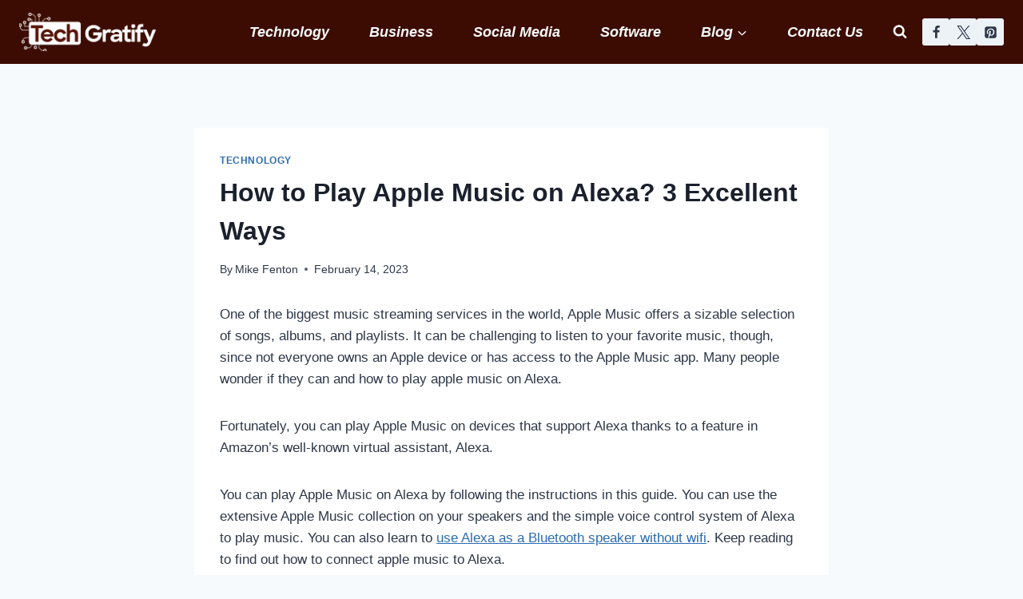

--- FILE ---
content_type: text/html; charset=UTF-8
request_url: https://techgratify.com/how-to-play-apple-music-on-alexa/
body_size: 38174
content:
<!doctype html>
<html lang="en-US" prefix="og: https://ogp.me/ns#" class="no-js" itemtype="https://schema.org/Blog" itemscope>
<head>
	<meta charset="UTF-8">
	<meta name="viewport" content="width=device-width, initial-scale=1, minimum-scale=1">
		<style>img:is([sizes="auto" i], [sizes^="auto," i]) { contain-intrinsic-size: 3000px 1500px }</style>
	
<link rel='dns-prefetch' href='//www.google-analytics.com'>
<link rel='dns-prefetch' href='//www.googletagmanager.com'>

<!-- Search Engine Optimization by Rank Math - https://rankmath.com/ -->
<title>How to Play Apple Music on Alexa? 3 Excellent Ways</title>
<meta name="description" content="Yes, Alexa can indeed play Apple Music. Read this article as a guide to learning how to play Apple Music on Alexa."/>
<meta name="robots" content="follow, index, max-snippet:-1, max-video-preview:-1, max-image-preview:large"/>
<link rel="canonical" href="https://techgratify.com/how-to-play-apple-music-on-alexa/" />
<meta property="og:locale" content="en_US" />
<meta property="og:type" content="article" />
<meta property="og:title" content="How to Play Apple Music on Alexa? 3 Excellent Ways" />
<meta property="og:description" content="Yes, Alexa can indeed play Apple Music. Read this article as a guide to learning how to play Apple Music on Alexa." />
<meta property="og:url" content="https://techgratify.com/how-to-play-apple-music-on-alexa/" />
<meta property="og:site_name" content="Tech Gratify" />
<meta property="article:author" content="https://www.facebook.com/mikefenton112" />
<meta property="article:section" content="Technology" />
<meta property="og:updated_time" content="2023-02-14T13:59:03+00:00" />
<meta property="og:image" content="https://techgratify.com/wp-content/uploads/2023/02/how-to-play-apple-music-on-alexa.jpg" />
<meta property="og:image:secure_url" content="https://techgratify.com/wp-content/uploads/2023/02/how-to-play-apple-music-on-alexa.jpg" />
<meta property="og:image:width" content="780" />
<meta property="og:image:height" content="520" />
<meta property="og:image:alt" content="how to play apple music on alexa" />
<meta property="og:image:type" content="image/jpeg" />
<meta property="article:published_time" content="2023-02-14T13:58:59+00:00" />
<meta property="article:modified_time" content="2023-02-14T13:59:03+00:00" />
<meta name="twitter:card" content="summary_large_image" />
<meta name="twitter:title" content="How to Play Apple Music on Alexa? 3 Excellent Ways" />
<meta name="twitter:description" content="Yes, Alexa can indeed play Apple Music. Read this article as a guide to learning how to play Apple Music on Alexa." />
<meta name="twitter:image" content="https://techgratify.com/wp-content/uploads/2023/02/how-to-play-apple-music-on-alexa.jpg" />
<meta name="twitter:label1" content="Written by" />
<meta name="twitter:data1" content="Mike Fenton" />
<meta name="twitter:label2" content="Time to read" />
<meta name="twitter:data2" content="8 minutes" />
<script type="application/ld+json" class="rank-math-schema">{"@context":"https://schema.org","@graph":[{"@type":["Person","Organization"],"@id":"https://techgratify.com/#person","name":"tgratify","logo":{"@type":"ImageObject","@id":"https://techgratify.com/#logo","url":"https://techgratify.com/wp-content/uploads/2022/10/Tech-Gratify-logos_black.png","contentUrl":"https://techgratify.com/wp-content/uploads/2022/10/Tech-Gratify-logos_black.png","caption":"Tech Gratify","inLanguage":"en-US","width":"1200","height":"1200"},"image":{"@type":"ImageObject","@id":"https://techgratify.com/#logo","url":"https://techgratify.com/wp-content/uploads/2022/10/Tech-Gratify-logos_black.png","contentUrl":"https://techgratify.com/wp-content/uploads/2022/10/Tech-Gratify-logos_black.png","caption":"Tech Gratify","inLanguage":"en-US","width":"1200","height":"1200"}},{"@type":"WebSite","@id":"https://techgratify.com/#website","url":"https://techgratify.com","name":"Tech Gratify","publisher":{"@id":"https://techgratify.com/#person"},"inLanguage":"en-US"},{"@type":"ImageObject","@id":"https://techgratify.com/wp-content/uploads/2023/02/how-to-play-apple-music-on-alexa.jpg","url":"https://techgratify.com/wp-content/uploads/2023/02/how-to-play-apple-music-on-alexa.jpg","width":"780","height":"520","caption":"how to play apple music on alexa","inLanguage":"en-US"},{"@type":["WebPage","FAQPage"],"@id":"https://techgratify.com/how-to-play-apple-music-on-alexa/#webpage","url":"https://techgratify.com/how-to-play-apple-music-on-alexa/","name":"How to Play Apple Music on Alexa? 3 Excellent Ways","datePublished":"2023-02-14T13:58:59+00:00","dateModified":"2023-02-14T13:59:03+00:00","isPartOf":{"@id":"https://techgratify.com/#website"},"primaryImageOfPage":{"@id":"https://techgratify.com/wp-content/uploads/2023/02/how-to-play-apple-music-on-alexa.jpg"},"inLanguage":"en-US","mainEntity":[{"@type":"Question","url":"https://techgratify.com/how-to-play-apple-music-on-alexa/#faq-question-1676380740508","name":"Can Apple Music play on Echo dot?","acceptedAnswer":{"@type":"Answer","text":"Yes, You can easily use Echo dot with Apple Music, All you need is a subscription to Apple Music with an active Amazon Account."}},{"@type":"Question","url":"https://techgratify.com/how-to-play-apple-music-on-alexa/#faq-question-1676380910389","name":"Why is Alexa not playing music from Apple Music?","acceptedAnswer":{"@type":"Answer","text":"Alexa not playing music from Apple Music because of the following reasons  <br>1. Faulty Internet Connection <br>2. Outdated version of Alexa <br>3. Problem with Amazon Account<br>4. Your Apple music  subscription may be expired"}},{"@type":"Question","url":"https://techgratify.com/how-to-play-apple-music-on-alexa/#faq-question-1676381376103","name":"How do I play music on Echo dot without talking?","acceptedAnswer":{"@type":"Answer","text":"1. Set the Echo dot on only the speaker<br>2. Go to Apple Music and play your favorite music manually without speaking"}}]},{"@type":"Person","@id":"https://techgratify.com/author/mikefetnon/","name":"Mike Fenton","url":"https://techgratify.com/author/mikefetnon/","image":{"@type":"ImageObject","@id":"https://secure.gravatar.com/avatar/523101b912374d463270e3766af6f9eefe00e619ce5023b8d735f9c040a5bbb3?s=96&amp;d=mm&amp;r=g","url":"https://secure.gravatar.com/avatar/523101b912374d463270e3766af6f9eefe00e619ce5023b8d735f9c040a5bbb3?s=96&amp;d=mm&amp;r=g","caption":"Mike Fenton","inLanguage":"en-US"},"sameAs":["https://www.facebook.com/mikefenton112"]},{"@type":"BlogPosting","headline":"How to Play Apple Music on Alexa? 3 Excellent Ways","keywords":"how to play apple music on alexa","datePublished":"2023-02-14T13:58:59+00:00","dateModified":"2023-02-14T13:59:03+00:00","articleSection":"Technology","author":{"@id":"https://techgratify.com/author/mikefetnon/","name":"Mike Fenton"},"publisher":{"@id":"https://techgratify.com/#person"},"description":"Yes, Alexa can indeed play Apple Music. Read this article as a guide to learning how to play Apple Music on Alexa.","name":"How to Play Apple Music on Alexa? 3 Excellent Ways","@id":"https://techgratify.com/how-to-play-apple-music-on-alexa/#richSnippet","isPartOf":{"@id":"https://techgratify.com/how-to-play-apple-music-on-alexa/#webpage"},"image":{"@id":"https://techgratify.com/wp-content/uploads/2023/02/how-to-play-apple-music-on-alexa.jpg"},"inLanguage":"en-US","mainEntityOfPage":{"@id":"https://techgratify.com/how-to-play-apple-music-on-alexa/#webpage"}}]}</script>
<!-- /Rank Math WordPress SEO plugin -->


<link rel="alternate" type="application/rss+xml" title="Tech Gratify &raquo; Feed" href="https://techgratify.com/feed/" />
<link rel="alternate" type="application/rss+xml" title="Tech Gratify &raquo; Comments Feed" href="https://techgratify.com/comments/feed/" />
			<script type="pmdelayedscript" data-cfasync="false" data-no-optimize="1" data-no-defer="1" data-no-minify="1" data-rocketlazyloadscript="1">document.documentElement.classList.remove( 'no-js' );</script>
			<link rel="alternate" type="application/rss+xml" title="Tech Gratify &raquo; How to Play Apple Music on Alexa? 3 Excellent Ways Comments Feed" href="https://techgratify.com/how-to-play-apple-music-on-alexa/feed/" />
<link rel='stylesheet' id='wp-block-library-css' href='https://techgratify.com/wp-includes/css/dist/block-library/style.min.css?ver=6.8.2' media='all' />
<style id='classic-theme-styles-inline-css'>
/*! This file is auto-generated */
.wp-block-button__link{color:#fff;background-color:#32373c;border-radius:9999px;box-shadow:none;text-decoration:none;padding:calc(.667em + 2px) calc(1.333em + 2px);font-size:1.125em}.wp-block-file__button{background:#32373c;color:#fff;text-decoration:none}
</style>
<style id='global-styles-inline-css'>
:root{--wp--preset--aspect-ratio--square: 1;--wp--preset--aspect-ratio--4-3: 4/3;--wp--preset--aspect-ratio--3-4: 3/4;--wp--preset--aspect-ratio--3-2: 3/2;--wp--preset--aspect-ratio--2-3: 2/3;--wp--preset--aspect-ratio--16-9: 16/9;--wp--preset--aspect-ratio--9-16: 9/16;--wp--preset--color--black: #000000;--wp--preset--color--cyan-bluish-gray: #abb8c3;--wp--preset--color--white: #ffffff;--wp--preset--color--pale-pink: #f78da7;--wp--preset--color--vivid-red: #cf2e2e;--wp--preset--color--luminous-vivid-orange: #ff6900;--wp--preset--color--luminous-vivid-amber: #fcb900;--wp--preset--color--light-green-cyan: #7bdcb5;--wp--preset--color--vivid-green-cyan: #00d084;--wp--preset--color--pale-cyan-blue: #8ed1fc;--wp--preset--color--vivid-cyan-blue: #0693e3;--wp--preset--color--vivid-purple: #9b51e0;--wp--preset--color--theme-palette-1: var(--global-palette1);--wp--preset--color--theme-palette-2: var(--global-palette2);--wp--preset--color--theme-palette-3: var(--global-palette3);--wp--preset--color--theme-palette-4: var(--global-palette4);--wp--preset--color--theme-palette-5: var(--global-palette5);--wp--preset--color--theme-palette-6: var(--global-palette6);--wp--preset--color--theme-palette-7: var(--global-palette7);--wp--preset--color--theme-palette-8: var(--global-palette8);--wp--preset--color--theme-palette-9: var(--global-palette9);--wp--preset--gradient--vivid-cyan-blue-to-vivid-purple: linear-gradient(135deg,rgba(6,147,227,1) 0%,rgb(155,81,224) 100%);--wp--preset--gradient--light-green-cyan-to-vivid-green-cyan: linear-gradient(135deg,rgb(122,220,180) 0%,rgb(0,208,130) 100%);--wp--preset--gradient--luminous-vivid-amber-to-luminous-vivid-orange: linear-gradient(135deg,rgba(252,185,0,1) 0%,rgba(255,105,0,1) 100%);--wp--preset--gradient--luminous-vivid-orange-to-vivid-red: linear-gradient(135deg,rgba(255,105,0,1) 0%,rgb(207,46,46) 100%);--wp--preset--gradient--very-light-gray-to-cyan-bluish-gray: linear-gradient(135deg,rgb(238,238,238) 0%,rgb(169,184,195) 100%);--wp--preset--gradient--cool-to-warm-spectrum: linear-gradient(135deg,rgb(74,234,220) 0%,rgb(151,120,209) 20%,rgb(207,42,186) 40%,rgb(238,44,130) 60%,rgb(251,105,98) 80%,rgb(254,248,76) 100%);--wp--preset--gradient--blush-light-purple: linear-gradient(135deg,rgb(255,206,236) 0%,rgb(152,150,240) 100%);--wp--preset--gradient--blush-bordeaux: linear-gradient(135deg,rgb(254,205,165) 0%,rgb(254,45,45) 50%,rgb(107,0,62) 100%);--wp--preset--gradient--luminous-dusk: linear-gradient(135deg,rgb(255,203,112) 0%,rgb(199,81,192) 50%,rgb(65,88,208) 100%);--wp--preset--gradient--pale-ocean: linear-gradient(135deg,rgb(255,245,203) 0%,rgb(182,227,212) 50%,rgb(51,167,181) 100%);--wp--preset--gradient--electric-grass: linear-gradient(135deg,rgb(202,248,128) 0%,rgb(113,206,126) 100%);--wp--preset--gradient--midnight: linear-gradient(135deg,rgb(2,3,129) 0%,rgb(40,116,252) 100%);--wp--preset--font-size--small: var(--global-font-size-small);--wp--preset--font-size--medium: var(--global-font-size-medium);--wp--preset--font-size--large: var(--global-font-size-large);--wp--preset--font-size--x-large: 42px;--wp--preset--font-size--larger: var(--global-font-size-larger);--wp--preset--font-size--xxlarge: var(--global-font-size-xxlarge);--wp--preset--spacing--20: 0.44rem;--wp--preset--spacing--30: 0.67rem;--wp--preset--spacing--40: 1rem;--wp--preset--spacing--50: 1.5rem;--wp--preset--spacing--60: 2.25rem;--wp--preset--spacing--70: 3.38rem;--wp--preset--spacing--80: 5.06rem;--wp--preset--shadow--natural: 6px 6px 9px rgba(0, 0, 0, 0.2);--wp--preset--shadow--deep: 12px 12px 50px rgba(0, 0, 0, 0.4);--wp--preset--shadow--sharp: 6px 6px 0px rgba(0, 0, 0, 0.2);--wp--preset--shadow--outlined: 6px 6px 0px -3px rgba(255, 255, 255, 1), 6px 6px rgba(0, 0, 0, 1);--wp--preset--shadow--crisp: 6px 6px 0px rgba(0, 0, 0, 1);}:where(.is-layout-flex){gap: 0.5em;}:where(.is-layout-grid){gap: 0.5em;}body .is-layout-flex{display: flex;}.is-layout-flex{flex-wrap: wrap;align-items: center;}.is-layout-flex > :is(*, div){margin: 0;}body .is-layout-grid{display: grid;}.is-layout-grid > :is(*, div){margin: 0;}:where(.wp-block-columns.is-layout-flex){gap: 2em;}:where(.wp-block-columns.is-layout-grid){gap: 2em;}:where(.wp-block-post-template.is-layout-flex){gap: 1.25em;}:where(.wp-block-post-template.is-layout-grid){gap: 1.25em;}.has-black-color{color: var(--wp--preset--color--black) !important;}.has-cyan-bluish-gray-color{color: var(--wp--preset--color--cyan-bluish-gray) !important;}.has-white-color{color: var(--wp--preset--color--white) !important;}.has-pale-pink-color{color: var(--wp--preset--color--pale-pink) !important;}.has-vivid-red-color{color: var(--wp--preset--color--vivid-red) !important;}.has-luminous-vivid-orange-color{color: var(--wp--preset--color--luminous-vivid-orange) !important;}.has-luminous-vivid-amber-color{color: var(--wp--preset--color--luminous-vivid-amber) !important;}.has-light-green-cyan-color{color: var(--wp--preset--color--light-green-cyan) !important;}.has-vivid-green-cyan-color{color: var(--wp--preset--color--vivid-green-cyan) !important;}.has-pale-cyan-blue-color{color: var(--wp--preset--color--pale-cyan-blue) !important;}.has-vivid-cyan-blue-color{color: var(--wp--preset--color--vivid-cyan-blue) !important;}.has-vivid-purple-color{color: var(--wp--preset--color--vivid-purple) !important;}.has-black-background-color{background-color: var(--wp--preset--color--black) !important;}.has-cyan-bluish-gray-background-color{background-color: var(--wp--preset--color--cyan-bluish-gray) !important;}.has-white-background-color{background-color: var(--wp--preset--color--white) !important;}.has-pale-pink-background-color{background-color: var(--wp--preset--color--pale-pink) !important;}.has-vivid-red-background-color{background-color: var(--wp--preset--color--vivid-red) !important;}.has-luminous-vivid-orange-background-color{background-color: var(--wp--preset--color--luminous-vivid-orange) !important;}.has-luminous-vivid-amber-background-color{background-color: var(--wp--preset--color--luminous-vivid-amber) !important;}.has-light-green-cyan-background-color{background-color: var(--wp--preset--color--light-green-cyan) !important;}.has-vivid-green-cyan-background-color{background-color: var(--wp--preset--color--vivid-green-cyan) !important;}.has-pale-cyan-blue-background-color{background-color: var(--wp--preset--color--pale-cyan-blue) !important;}.has-vivid-cyan-blue-background-color{background-color: var(--wp--preset--color--vivid-cyan-blue) !important;}.has-vivid-purple-background-color{background-color: var(--wp--preset--color--vivid-purple) !important;}.has-black-border-color{border-color: var(--wp--preset--color--black) !important;}.has-cyan-bluish-gray-border-color{border-color: var(--wp--preset--color--cyan-bluish-gray) !important;}.has-white-border-color{border-color: var(--wp--preset--color--white) !important;}.has-pale-pink-border-color{border-color: var(--wp--preset--color--pale-pink) !important;}.has-vivid-red-border-color{border-color: var(--wp--preset--color--vivid-red) !important;}.has-luminous-vivid-orange-border-color{border-color: var(--wp--preset--color--luminous-vivid-orange) !important;}.has-luminous-vivid-amber-border-color{border-color: var(--wp--preset--color--luminous-vivid-amber) !important;}.has-light-green-cyan-border-color{border-color: var(--wp--preset--color--light-green-cyan) !important;}.has-vivid-green-cyan-border-color{border-color: var(--wp--preset--color--vivid-green-cyan) !important;}.has-pale-cyan-blue-border-color{border-color: var(--wp--preset--color--pale-cyan-blue) !important;}.has-vivid-cyan-blue-border-color{border-color: var(--wp--preset--color--vivid-cyan-blue) !important;}.has-vivid-purple-border-color{border-color: var(--wp--preset--color--vivid-purple) !important;}.has-vivid-cyan-blue-to-vivid-purple-gradient-background{background: var(--wp--preset--gradient--vivid-cyan-blue-to-vivid-purple) !important;}.has-light-green-cyan-to-vivid-green-cyan-gradient-background{background: var(--wp--preset--gradient--light-green-cyan-to-vivid-green-cyan) !important;}.has-luminous-vivid-amber-to-luminous-vivid-orange-gradient-background{background: var(--wp--preset--gradient--luminous-vivid-amber-to-luminous-vivid-orange) !important;}.has-luminous-vivid-orange-to-vivid-red-gradient-background{background: var(--wp--preset--gradient--luminous-vivid-orange-to-vivid-red) !important;}.has-very-light-gray-to-cyan-bluish-gray-gradient-background{background: var(--wp--preset--gradient--very-light-gray-to-cyan-bluish-gray) !important;}.has-cool-to-warm-spectrum-gradient-background{background: var(--wp--preset--gradient--cool-to-warm-spectrum) !important;}.has-blush-light-purple-gradient-background{background: var(--wp--preset--gradient--blush-light-purple) !important;}.has-blush-bordeaux-gradient-background{background: var(--wp--preset--gradient--blush-bordeaux) !important;}.has-luminous-dusk-gradient-background{background: var(--wp--preset--gradient--luminous-dusk) !important;}.has-pale-ocean-gradient-background{background: var(--wp--preset--gradient--pale-ocean) !important;}.has-electric-grass-gradient-background{background: var(--wp--preset--gradient--electric-grass) !important;}.has-midnight-gradient-background{background: var(--wp--preset--gradient--midnight) !important;}.has-small-font-size{font-size: var(--wp--preset--font-size--small) !important;}.has-medium-font-size{font-size: var(--wp--preset--font-size--medium) !important;}.has-large-font-size{font-size: var(--wp--preset--font-size--large) !important;}.has-x-large-font-size{font-size: var(--wp--preset--font-size--x-large) !important;}
:where(.wp-block-post-template.is-layout-flex){gap: 1.25em;}:where(.wp-block-post-template.is-layout-grid){gap: 1.25em;}
:where(.wp-block-columns.is-layout-flex){gap: 2em;}:where(.wp-block-columns.is-layout-grid){gap: 2em;}
:root :where(.wp-block-pullquote){font-size: 1.5em;line-height: 1.6;}
</style>
<link rel='stylesheet' id='kadence-global-css' href='https://techgratify.com/wp-content/themes/kadence/assets/css/global.min.css?ver=1.2.9' media='all' />
<style id='kadence-global-inline-css'>
/* Kadence Base CSS */
:root{--global-palette1:#2B6CB0;--global-palette2:#215387;--global-palette3:#1A202C;--global-palette4:#2D3748;--global-palette5:#4A5568;--global-palette6:#718096;--global-palette7:#EDF2F7;--global-palette8:#F7FAFC;--global-palette9:#ffffff;--global-palette9rgb:255, 255, 255;--global-palette-highlight:var(--global-palette1);--global-palette-highlight-alt:var(--global-palette2);--global-palette-highlight-alt2:var(--global-palette9);--global-palette-btn-bg:var(--global-palette1);--global-palette-btn-bg-hover:var(--global-palette2);--global-palette-btn:var(--global-palette9);--global-palette-btn-hover:var(--global-palette9);--global-body-font-family:-apple-system,BlinkMacSystemFont,"Segoe UI",Roboto,Oxygen-Sans,Ubuntu,Cantarell,"Helvetica Neue",sans-serif, "Apple Color Emoji", "Segoe UI Emoji", "Segoe UI Symbol";--global-heading-font-family:inherit;--global-primary-nav-font-family:Poppins, sans-serif;--global-fallback-font:sans-serif;--global-display-fallback-font:sans-serif;--global-content-width:1290px;--global-content-narrow-width:842px;--global-content-edge-padding:1.5rem;--global-content-boxed-padding:2rem;--global-calc-content-width:calc(1290px - var(--global-content-edge-padding) - var(--global-content-edge-padding) );--wp--style--global--content-size:var(--global-calc-content-width);}.wp-site-blocks{--global-vw:calc( 100vw - ( 0.5 * var(--scrollbar-offset)));}body{background:var(--global-palette8);}body, input, select, optgroup, textarea{font-weight:400;font-size:17px;line-height:1.6;font-family:var(--global-body-font-family);color:var(--global-palette4);}.content-bg, body.content-style-unboxed .site{background:var(--global-palette9);}h1,h2,h3,h4,h5,h6{font-family:var(--global-heading-font-family);}h1{font-weight:700;font-size:32px;line-height:1.5;color:var(--global-palette3);}h2{font-weight:700;font-size:28px;line-height:1.5;color:var(--global-palette3);}h3{font-weight:700;font-size:24px;line-height:1.5;color:var(--global-palette3);}h4{font-weight:700;font-size:22px;line-height:1.5;color:var(--global-palette4);}h5{font-weight:700;font-size:20px;line-height:1.5;color:var(--global-palette4);}h6{font-weight:700;font-size:18px;line-height:1.5;color:var(--global-palette5);}.entry-hero .kadence-breadcrumbs{max-width:1290px;}.site-container, .site-header-row-layout-contained, .site-footer-row-layout-contained, .entry-hero-layout-contained, .comments-area, .alignfull > .wp-block-cover__inner-container, .alignwide > .wp-block-cover__inner-container{max-width:var(--global-content-width);}.content-width-narrow .content-container.site-container, .content-width-narrow .hero-container.site-container{max-width:var(--global-content-narrow-width);}@media all and (min-width: 1520px){.wp-site-blocks .content-container  .alignwide{margin-left:-115px;margin-right:-115px;width:unset;max-width:unset;}}@media all and (min-width: 1102px){.content-width-narrow .wp-site-blocks .content-container .alignwide{margin-left:-130px;margin-right:-130px;width:unset;max-width:unset;}}.content-style-boxed .wp-site-blocks .entry-content .alignwide{margin-left:calc( -1 * var( --global-content-boxed-padding ) );margin-right:calc( -1 * var( --global-content-boxed-padding ) );}.content-area{margin-top:5rem;margin-bottom:5rem;}@media all and (max-width: 1024px){.content-area{margin-top:3rem;margin-bottom:3rem;}}@media all and (max-width: 767px){.content-area{margin-top:2rem;margin-bottom:2rem;}}@media all and (max-width: 1024px){:root{--global-content-boxed-padding:2rem;}}@media all and (max-width: 767px){:root{--global-content-boxed-padding:1.5rem;}}.entry-content-wrap{padding:2rem;}@media all and (max-width: 1024px){.entry-content-wrap{padding:2rem;}}@media all and (max-width: 767px){.entry-content-wrap{padding:1.5rem;}}.entry.single-entry{box-shadow:0px 15px 15px -10px rgba(0,0,0,0.05);}.entry.loop-entry{box-shadow:0px 15px 15px -10px rgba(0,0,0,0.05);}.loop-entry .entry-content-wrap{padding:2rem;}@media all and (max-width: 1024px){.loop-entry .entry-content-wrap{padding:2rem;}}@media all and (max-width: 767px){.loop-entry .entry-content-wrap{padding:1.5rem;}}button, .button, .wp-block-button__link, input[type="button"], input[type="reset"], input[type="submit"], .fl-button, .elementor-button-wrapper .elementor-button{box-shadow:0px 0px 0px -7px rgba(0,0,0,0);}button:hover, button:focus, button:active, .button:hover, .button:focus, .button:active, .wp-block-button__link:hover, .wp-block-button__link:focus, .wp-block-button__link:active, input[type="button"]:hover, input[type="button"]:focus, input[type="button"]:active, input[type="reset"]:hover, input[type="reset"]:focus, input[type="reset"]:active, input[type="submit"]:hover, input[type="submit"]:focus, input[type="submit"]:active, .elementor-button-wrapper .elementor-button:hover, .elementor-button-wrapper .elementor-button:focus, .elementor-button-wrapper .elementor-button:active{box-shadow:0px 15px 25px -7px rgba(0,0,0,0.1);}.kb-button.kb-btn-global-outline.kb-btn-global-inherit{padding-top:calc(px - 2px);padding-right:calc(px - 2px);padding-bottom:calc(px - 2px);padding-left:calc(px - 2px);}@media all and (min-width: 1025px){.transparent-header .entry-hero .entry-hero-container-inner{padding-top:80px;}}@media all and (max-width: 1024px){.mobile-transparent-header .entry-hero .entry-hero-container-inner{padding-top:80px;}}@media all and (max-width: 767px){.mobile-transparent-header .entry-hero .entry-hero-container-inner{padding-top:80px;}}.entry-hero.post-hero-section .entry-header{min-height:200px;}
/* Kadence Header CSS */
@media all and (max-width: 1024px){.mobile-transparent-header #masthead{position:absolute;left:0px;right:0px;z-index:100;}.kadence-scrollbar-fixer.mobile-transparent-header #masthead{right:var(--scrollbar-offset,0);}.mobile-transparent-header #masthead, .mobile-transparent-header .site-top-header-wrap .site-header-row-container-inner, .mobile-transparent-header .site-main-header-wrap .site-header-row-container-inner, .mobile-transparent-header .site-bottom-header-wrap .site-header-row-container-inner{background:transparent;}.site-header-row-tablet-layout-fullwidth, .site-header-row-tablet-layout-standard{padding:0px;}}@media all and (min-width: 1025px){.transparent-header #masthead{position:absolute;left:0px;right:0px;z-index:100;}.transparent-header.kadence-scrollbar-fixer #masthead{right:var(--scrollbar-offset,0);}.transparent-header #masthead, .transparent-header .site-top-header-wrap .site-header-row-container-inner, .transparent-header .site-main-header-wrap .site-header-row-container-inner, .transparent-header .site-bottom-header-wrap .site-header-row-container-inner{background:transparent;}}.site-branding a.brand img{max-width:200px;}.site-branding a.brand img.svg-logo-image{width:200px;}.site-branding{padding:0px 0px 0px 0px;}#masthead, #masthead .kadence-sticky-header.item-is-fixed:not(.item-at-start):not(.site-header-row-container):not(.site-main-header-wrap), #masthead .kadence-sticky-header.item-is-fixed:not(.item-at-start) > .site-header-row-container-inner{background:#3c0c02;}.site-main-header-inner-wrap{min-height:80px;}.header-navigation[class*="header-navigation-style-underline"] .header-menu-container.primary-menu-container>ul>li>a:after{width:calc( 100% - 2em);}.main-navigation .primary-menu-container > ul > li.menu-item > a{padding-left:calc(2em / 2);padding-right:calc(2em / 2);padding-top:0.6em;padding-bottom:0.6em;color:var(--global-palette8);}.main-navigation .primary-menu-container > ul > li.menu-item .dropdown-nav-special-toggle{right:calc(2em / 2);}.main-navigation .primary-menu-container > ul li.menu-item > a{font-style:italic;font-weight:800;font-size:18px;font-family:var(--global-primary-nav-font-family);}.main-navigation .primary-menu-container > ul > li.menu-item > a:hover{color:var(--global-palette7);}.main-navigation .primary-menu-container > ul > li.menu-item.current-menu-item > a{color:var(--global-palette7);}.header-navigation .header-menu-container ul ul.sub-menu, .header-navigation .header-menu-container ul ul.submenu{background:var(--global-palette3);box-shadow:0px 2px 13px 0px rgba(0,0,0,0.1);}.header-navigation .header-menu-container ul ul li.menu-item, .header-menu-container ul.menu > li.kadence-menu-mega-enabled > ul > li.menu-item > a{border-bottom:1px solid rgba(255,255,255,0.1);}.header-navigation .header-menu-container ul ul li.menu-item > a{width:px;padding-top:1em;padding-bottom:1em;color:var(--global-palette8);font-size:12px;}.header-navigation .header-menu-container ul ul li.menu-item > a:hover{color:var(--global-palette9);background:var(--global-palette4);}.header-navigation .header-menu-container ul ul li.menu-item.current-menu-item > a{color:var(--global-palette9);background:var(--global-palette4);}.mobile-toggle-open-container .menu-toggle-open, .mobile-toggle-open-container .menu-toggle-open:focus{color:var(--global-palette5);padding:0.4em 0.6em 0.4em 0.6em;font-size:14px;}.mobile-toggle-open-container .menu-toggle-open.menu-toggle-style-bordered{border:1px solid currentColor;}.mobile-toggle-open-container .menu-toggle-open .menu-toggle-icon{font-size:20px;}.mobile-toggle-open-container .menu-toggle-open:hover, .mobile-toggle-open-container .menu-toggle-open:focus-visible{color:var(--global-palette-highlight);}.mobile-navigation ul li{font-size:14px;}.mobile-navigation ul li a{padding-top:1em;padding-bottom:1em;}.mobile-navigation ul li > a, .mobile-navigation ul li.menu-item-has-children > .drawer-nav-drop-wrap{color:var(--global-palette8);}.mobile-navigation ul li.current-menu-item > a, .mobile-navigation ul li.current-menu-item.menu-item-has-children > .drawer-nav-drop-wrap{color:var(--global-palette-highlight);}.mobile-navigation ul li.menu-item-has-children .drawer-nav-drop-wrap, .mobile-navigation ul li:not(.menu-item-has-children) a{border-bottom:1px solid rgba(255,255,255,0.1);}.mobile-navigation:not(.drawer-navigation-parent-toggle-true) ul li.menu-item-has-children .drawer-nav-drop-wrap button{border-left:1px solid rgba(255,255,255,0.1);}#mobile-drawer .drawer-header .drawer-toggle{padding:0.6em 0.15em 0.6em 0.15em;font-size:24px;}.header-social-wrap .header-social-inner-wrap{font-size:1em;gap:0.3em;}.header-social-wrap .header-social-inner-wrap .social-button{border:2px none transparent;border-radius:3px;}.search-toggle-open-container .search-toggle-open{color:var(--global-palette8);}.search-toggle-open-container .search-toggle-open.search-toggle-style-bordered{border:1px solid currentColor;}.search-toggle-open-container .search-toggle-open .search-toggle-icon{font-size:1em;}.search-toggle-open-container .search-toggle-open:hover, .search-toggle-open-container .search-toggle-open:focus{color:var(--global-palette7);}#search-drawer .drawer-inner{background:rgba(9, 12, 16, 0.97);}
/* Kadence Footer CSS */
.site-top-footer-inner-wrap{padding-top:30px;padding-bottom:30px;grid-column-gap:30px;grid-row-gap:30px;}.site-top-footer-inner-wrap .widget{margin-bottom:30px;}.site-top-footer-inner-wrap .site-footer-section:not(:last-child):after{right:calc(-30px / 2);}.site-bottom-footer-inner-wrap{padding-top:30px;padding-bottom:30px;grid-column-gap:30px;}.site-bottom-footer-inner-wrap .widget{margin-bottom:30px;}.site-bottom-footer-inner-wrap .site-footer-section:not(:last-child):after{right:calc(-30px / 2);}
</style>
<link rel='stylesheet' id='kadence-header-css' href='https://techgratify.com/wp-content/themes/kadence/assets/css/header.min.css?ver=1.2.9' media='all' />
<link rel='stylesheet' id='kadence-content-css' href='https://techgratify.com/wp-content/themes/kadence/assets/css/content.min.css?ver=1.2.9' media='all' />
<link rel='stylesheet' id='kadence-comments-css' href='https://techgratify.com/wp-content/themes/kadence/assets/css/comments.min.css?ver=1.2.9' media='all' />
<link rel='stylesheet' id='kadence-related-posts-css' href='https://techgratify.com/wp-content/themes/kadence/assets/css/related-posts.min.css?ver=1.2.9' media='all' />
<link rel='stylesheet' id='kad-splide-css' href='https://techgratify.com/wp-content/themes/kadence/assets/css/kadence-splide.min.css?ver=1.2.9' media='all' />
<link rel='stylesheet' id='kadence-footer-css' href='https://techgratify.com/wp-content/themes/kadence/assets/css/footer.min.css?ver=1.2.9' media='all' />
<link rel='stylesheet' id='kadence-rankmath-css' href='https://techgratify.com/wp-content/themes/kadence/assets/css/rankmath.min.css?ver=1.2.9' media='all' />
<style id='kadence-blocks-global-variables-inline-css'>
:root {--global-kb-font-size-sm:clamp(0.8rem, 0.73rem + 0.217vw, 0.9rem);--global-kb-font-size-md:clamp(1.1rem, 0.995rem + 0.326vw, 1.25rem);--global-kb-font-size-lg:clamp(1.75rem, 1.576rem + 0.543vw, 2rem);--global-kb-font-size-xl:clamp(2.25rem, 1.728rem + 1.63vw, 3rem);--global-kb-font-size-xxl:clamp(2.5rem, 1.456rem + 3.26vw, 4rem);--global-kb-font-size-xxxl:clamp(2.75rem, 0.489rem + 7.065vw, 6rem);}
</style>
<style id='rocket-lazyload-inline-css'>
.rll-youtube-player{position:relative;padding-bottom:56.23%;height:0;overflow:hidden;max-width:100%;}.rll-youtube-player:focus-within{outline: 2px solid currentColor;outline-offset: 5px;}.rll-youtube-player iframe{position:absolute;top:0;left:0;width:100%;height:100%;z-index:100;background:0 0}.rll-youtube-player img{bottom:0;display:block;left:0;margin:auto;max-width:100%;width:100%;position:absolute;right:0;top:0;border:none;height:auto;-webkit-transition:.4s all;-moz-transition:.4s all;transition:.4s all}.rll-youtube-player img:hover{-webkit-filter:brightness(75%)}.rll-youtube-player .play{height:100%;width:100%;left:0;top:0;position:absolute;background:url(https://techgratify.com/wp-content/plugins/wp-rocket/assets/img/youtube.png) no-repeat center;background-color: transparent !important;cursor:pointer;border:none;}.wp-embed-responsive .wp-has-aspect-ratio .rll-youtube-player{position:absolute;padding-bottom:0;width:100%;height:100%;top:0;bottom:0;left:0;right:0}
</style>
<link rel="https://api.w.org/" href="https://techgratify.com/wp-json/" /><link rel="alternate" title="JSON" type="application/json" href="https://techgratify.com/wp-json/wp/v2/posts/557" /><link rel="alternate" title="oEmbed (JSON)" type="application/json+oembed" href="https://techgratify.com/wp-json/oembed/1.0/embed?url=https%3A%2F%2Ftechgratify.com%2Fhow-to-play-apple-music-on-alexa%2F" />
<link rel="alternate" title="oEmbed (XML)" type="text/xml+oembed" href="https://techgratify.com/wp-json/oembed/1.0/embed?url=https%3A%2F%2Ftechgratify.com%2Fhow-to-play-apple-music-on-alexa%2F&#038;format=xml" />

<link rel="icon" href="https://techgratify.com/wp-content/uploads/2022/10/cropped-Tech-Gratify-favicon-32x32.png" sizes="32x32" />
<link rel="icon" href="https://techgratify.com/wp-content/uploads/2022/10/cropped-Tech-Gratify-favicon-192x192.png" sizes="192x192" />
<link rel="apple-touch-icon" href="https://techgratify.com/wp-content/uploads/2022/10/cropped-Tech-Gratify-favicon-180x180.png" />
<meta name="msapplication-TileImage" content="https://techgratify.com/wp-content/uploads/2022/10/cropped-Tech-Gratify-favicon-270x270.png" />
<noscript><style id="rocket-lazyload-nojs-css">.rll-youtube-player, [data-lazy-src]{display:none !important;}</style></noscript></head>

<body class="wp-singular post-template-default single single-post postid-557 single-format-standard wp-custom-logo wp-embed-responsive wp-theme-kadence footer-on-bottom hide-focus-outline link-style-standard content-title-style-normal content-width-narrow content-style-boxed content-vertical-padding-show non-transparent-header mobile-non-transparent-header">
<div id="wrapper" class="site wp-site-blocks">
			<a class="skip-link screen-reader-text scroll-ignore" href="#main">Skip to content</a>
		<header id="masthead" class="site-header" role="banner" itemtype="https://schema.org/WPHeader" itemscope>
	<div id="main-header" class="site-header-wrap">
		<div class="site-header-inner-wrap">
			<div class="site-header-upper-wrap">
				<div class="site-header-upper-inner-wrap">
					<div class="site-main-header-wrap site-header-row-container site-header-focus-item site-header-row-layout-standard" data-section="kadence_customizer_header_main">
	<div class="site-header-row-container-inner">
				<div class="site-container">
			<div class="site-main-header-inner-wrap site-header-row site-header-row-has-sides site-header-row-no-center">
									<div class="site-header-main-section-left site-header-section site-header-section-left">
						<div class="site-header-item site-header-focus-item" data-section="title_tagline">
	<div class="site-branding branding-layout-standard site-brand-logo-only"><a class="brand has-logo-image" href="https://techgratify.com/" rel="home"><img width="819" height="197" src="data:image/svg+xml,%3Csvg%20xmlns='http://www.w3.org/2000/svg'%20viewBox='0%200%20819%20197'%3E%3C/svg%3E" class="custom-logo" alt="Tech Gratify" decoding="async" fetchpriority="high" data-lazy-srcset="https://techgratify.com/wp-content/uploads/2024/08/cropped-tech-gratify-logo.png 819w, https://techgratify.com/wp-content/uploads/2024/08/cropped-tech-gratify-logo-300x72.png 300w, https://techgratify.com/wp-content/uploads/2024/08/cropped-tech-gratify-logo-768x185.png 768w" data-lazy-sizes="(max-width: 819px) 100vw, 819px" data-lazy-src="https://techgratify.com/wp-content/uploads/2024/08/cropped-tech-gratify-logo.png" /><noscript><img width="819" height="197" src="https://techgratify.com/wp-content/uploads/2024/08/cropped-tech-gratify-logo.png" class="custom-logo" alt="Tech Gratify" decoding="async" fetchpriority="high" srcset="https://techgratify.com/wp-content/uploads/2024/08/cropped-tech-gratify-logo.png 819w, https://techgratify.com/wp-content/uploads/2024/08/cropped-tech-gratify-logo-300x72.png 300w, https://techgratify.com/wp-content/uploads/2024/08/cropped-tech-gratify-logo-768x185.png 768w" sizes="(max-width: 819px) 100vw, 819px" /></noscript></a></div></div><!-- data-section="title_tagline" -->
					</div>
																	<div class="site-header-main-section-right site-header-section site-header-section-right">
						<div class="site-header-item site-header-focus-item site-header-item-main-navigation header-navigation-layout-stretch-true header-navigation-layout-fill-stretch-false" data-section="kadence_customizer_primary_navigation">
		<nav id="site-navigation" class="main-navigation header-navigation nav--toggle-sub header-navigation-style-standard header-navigation-dropdown-animation-none" role="navigation" aria-label="Primary Navigation">
				<div class="primary-menu-container header-menu-container">
			<ul id="primary-menu" class="menu"><li id="menu-item-14" class="menu-item menu-item-type-taxonomy menu-item-object-category current-post-ancestor current-menu-parent current-post-parent menu-item-14"><a href="https://techgratify.com/category/technology/">Technology</a></li>
<li id="menu-item-11" class="menu-item menu-item-type-taxonomy menu-item-object-category menu-item-11"><a href="https://techgratify.com/category/business/">Business</a></li>
<li id="menu-item-1083" class="menu-item menu-item-type-taxonomy menu-item-object-category menu-item-1083"><a href="https://techgratify.com/category/social-media/">Social Media</a></li>
<li id="menu-item-12" class="menu-item menu-item-type-taxonomy menu-item-object-category menu-item-12"><a href="https://techgratify.com/category/software/">Software</a></li>
<li id="menu-item-2795" class="menu-item menu-item-type-taxonomy menu-item-object-category menu-item-has-children menu-item-2795"><a href="https://techgratify.com/category/blog/"><span class="nav-drop-title-wrap">Blog<span class="dropdown-nav-toggle"><span class="kadence-svg-iconset svg-baseline"><svg aria-hidden="true" class="kadence-svg-icon kadence-arrow-down-svg" fill="currentColor" version="1.1" xmlns="http://www.w3.org/2000/svg" width="24" height="24" viewBox="0 0 24 24"><title>Expand</title><path d="M5.293 9.707l6 6c0.391 0.391 1.024 0.391 1.414 0l6-6c0.391-0.391 0.391-1.024 0-1.414s-1.024-0.391-1.414 0l-5.293 5.293-5.293-5.293c-0.391-0.391-1.024-0.391-1.414 0s-0.391 1.024 0 1.414z"></path>
				</svg></span></span></span></a>
<ul class="sub-menu">
	<li id="menu-item-2724" class="menu-item menu-item-type-taxonomy menu-item-object-category menu-item-2724"><a href="https://techgratify.com/category/auto/">Auto</a></li>
	<li id="menu-item-2728" class="menu-item menu-item-type-taxonomy menu-item-object-category menu-item-2728"><a href="https://techgratify.com/category/security/">Security</a></li>
</ul>
</li>
<li id="menu-item-2804" class="menu-item menu-item-type-post_type menu-item-object-page menu-item-2804"><a href="https://techgratify.com/contact-us/">Contact Us</a></li>
</ul>		</div>
	</nav><!-- #site-navigation -->
	</div><!-- data-section="primary_navigation" -->
<div class="site-header-item site-header-focus-item" data-section="kadence_customizer_header_search">
		<div class="search-toggle-open-container">
						<button class="search-toggle-open drawer-toggle search-toggle-style-default" aria-label="View Search Form" data-toggle-target="#search-drawer" data-toggle-body-class="showing-popup-drawer-from-full" aria-expanded="false" data-set-focus="#search-drawer .search-field"
					>
						<span class="search-toggle-icon"><span class="kadence-svg-iconset"><svg aria-hidden="true" class="kadence-svg-icon kadence-search-svg" fill="currentColor" version="1.1" xmlns="http://www.w3.org/2000/svg" width="26" height="28" viewBox="0 0 26 28"><title>Search</title><path d="M18 13c0-3.859-3.141-7-7-7s-7 3.141-7 7 3.141 7 7 7 7-3.141 7-7zM26 26c0 1.094-0.906 2-2 2-0.531 0-1.047-0.219-1.406-0.594l-5.359-5.344c-1.828 1.266-4.016 1.937-6.234 1.937-6.078 0-11-4.922-11-11s4.922-11 11-11 11 4.922 11 11c0 2.219-0.672 4.406-1.937 6.234l5.359 5.359c0.359 0.359 0.578 0.875 0.578 1.406z"></path>
				</svg></span></span>
		</button>
	</div>
	</div><!-- data-section="header_search" -->
<div class="site-header-item site-header-focus-item" data-section="kadence_customizer_header_social">
	<div class="header-social-wrap"><div class="header-social-inner-wrap element-social-inner-wrap social-show-label-false social-style-filled"><a href="https://www.facebook.com/techgratify/" aria-label="Facebook" target="_blank" rel="noopener noreferrer"  class="social-button header-social-item social-link-facebook"><span class="kadence-svg-iconset"><svg class="kadence-svg-icon kadence-facebook-alt2-svg" fill="currentColor" version="1.1" xmlns="http://www.w3.org/2000/svg" width="16" height="28" viewBox="0 0 16 28"><title>Facebook</title><path d="M14.984 0.187v4.125h-2.453c-1.922 0-2.281 0.922-2.281 2.25v2.953h4.578l-0.609 4.625h-3.969v11.859h-4.781v-11.859h-3.984v-4.625h3.984v-3.406c0-3.953 2.422-6.109 5.953-6.109 1.687 0 3.141 0.125 3.563 0.187z"></path>
				</svg></span></a><a href="https://twitter.com/TechGratifyBlog" aria-label="X" target="_blank" rel="noopener noreferrer"  class="social-button header-social-item social-link-twitter"><span class="kadence-svg-iconset"><svg class="kadence-svg-icon kadence-twitter-x-svg" fill="currentColor" version="1.1" xmlns="http://www.w3.org/2000/svg" width="23" height="24" viewBox="0 0 23 24"><title>X</title><path d="M13.969 10.157l8.738-10.157h-2.071l-7.587 8.819-6.060-8.819h-6.989l9.164 13.336-9.164 10.651h2.071l8.012-9.313 6.4 9.313h6.989l-9.503-13.831zM11.133 13.454l-8.316-11.895h3.181l14.64 20.941h-3.181l-6.324-9.046z"></path>
				</svg></span></a><a href="https://www.pinterest.com/techgratify/" aria-label="Pinterest" target="_blank" rel="noopener noreferrer"  class="social-button header-social-item social-link-pinterest"><span class="kadence-svg-iconset"><svg class="kadence-svg-icon kadence-pinterest-svg" fill="currentColor" version="1.1" xmlns="http://www.w3.org/2000/svg" width="24" height="28" viewBox="0 0 24 28"><title>Pinterest</title><path d="M19.5 2c2.484 0 4.5 2.016 4.5 4.5v15c0 2.484-2.016 4.5-4.5 4.5h-11.328c0.516-0.734 1.359-2 1.687-3.281 0 0 0.141-0.531 0.828-3.266 0.422 0.797 1.625 1.484 2.906 1.484 3.813 0 6.406-3.484 6.406-8.141 0-3.516-2.984-6.797-7.516-6.797-5.641 0-8.484 4.047-8.484 7.422 0 2.031 0.781 3.844 2.438 4.531 0.266 0.109 0.516 0 0.594-0.297 0.047-0.203 0.172-0.734 0.234-0.953 0.078-0.297 0.047-0.406-0.172-0.656-0.469-0.578-0.781-1.297-0.781-2.344 0-3 2.25-5.672 5.844-5.672 3.187 0 4.937 1.937 4.937 4.547 0 3.422-1.516 6.312-3.766 6.312-1.234 0-2.172-1.031-1.875-2.297 0.359-1.5 1.047-3.125 1.047-4.203 0-0.969-0.516-1.781-1.594-1.781-1.266 0-2.281 1.313-2.281 3.063 0 0 0 1.125 0.375 1.891-1.297 5.5-1.531 6.469-1.531 6.469-0.344 1.437-0.203 3.109-0.109 3.969h-2.859c-2.484 0-4.5-2.016-4.5-4.5v-15c0-2.484 2.016-4.5 4.5-4.5h15z"></path>
				</svg></span></a></div></div></div><!-- data-section="header_social" -->
					</div>
							</div>
		</div>
	</div>
</div>
				</div>
			</div>
					</div>
	</div>
	
<div id="mobile-header" class="site-mobile-header-wrap">
	<div class="site-header-inner-wrap">
		<div class="site-header-upper-wrap">
			<div class="site-header-upper-inner-wrap">
			<div class="site-main-header-wrap site-header-focus-item site-header-row-layout-standard site-header-row-tablet-layout-default site-header-row-mobile-layout-default ">
	<div class="site-header-row-container-inner">
		<div class="site-container">
			<div class="site-main-header-inner-wrap site-header-row site-header-row-has-sides site-header-row-no-center">
									<div class="site-header-main-section-left site-header-section site-header-section-left">
						<div class="site-header-item site-header-focus-item" data-section="title_tagline">
	<div class="site-branding mobile-site-branding branding-layout-standard branding-tablet-layout-inherit site-brand-logo-only branding-mobile-layout-inherit"><a class="brand has-logo-image" href="https://techgratify.com/" rel="home"><img width="819" height="197" src="data:image/svg+xml,%3Csvg%20xmlns='http://www.w3.org/2000/svg'%20viewBox='0%200%20819%20197'%3E%3C/svg%3E" class="custom-logo" alt="Tech Gratify" decoding="async" data-lazy-srcset="https://techgratify.com/wp-content/uploads/2024/08/cropped-tech-gratify-logo.png 819w, https://techgratify.com/wp-content/uploads/2024/08/cropped-tech-gratify-logo-300x72.png 300w, https://techgratify.com/wp-content/uploads/2024/08/cropped-tech-gratify-logo-768x185.png 768w" data-lazy-sizes="(max-width: 819px) 100vw, 819px" data-lazy-src="https://techgratify.com/wp-content/uploads/2024/08/cropped-tech-gratify-logo.png" /><noscript><img width="819" height="197" src="https://techgratify.com/wp-content/uploads/2024/08/cropped-tech-gratify-logo.png" class="custom-logo" alt="Tech Gratify" decoding="async" srcset="https://techgratify.com/wp-content/uploads/2024/08/cropped-tech-gratify-logo.png 819w, https://techgratify.com/wp-content/uploads/2024/08/cropped-tech-gratify-logo-300x72.png 300w, https://techgratify.com/wp-content/uploads/2024/08/cropped-tech-gratify-logo-768x185.png 768w" sizes="(max-width: 819px) 100vw, 819px" /></noscript></a></div></div><!-- data-section="title_tagline" -->
					</div>
																	<div class="site-header-main-section-right site-header-section site-header-section-right">
						<div class="site-header-item site-header-focus-item site-header-item-navgation-popup-toggle" data-section="kadence_customizer_mobile_trigger">
		<div class="mobile-toggle-open-container">
						<button id="mobile-toggle" class="menu-toggle-open drawer-toggle menu-toggle-style-default" aria-label="Open menu" data-toggle-target="#mobile-drawer" data-toggle-body-class="showing-popup-drawer-from-right" aria-expanded="false" data-set-focus=".menu-toggle-close"
					>
						<span class="menu-toggle-icon"><span class="kadence-svg-iconset"><svg aria-hidden="true" class="kadence-svg-icon kadence-menu-svg" fill="currentColor" version="1.1" xmlns="http://www.w3.org/2000/svg" width="24" height="24" viewBox="0 0 24 24"><title>Toggle Menu</title><path d="M3 13h18c0.552 0 1-0.448 1-1s-0.448-1-1-1h-18c-0.552 0-1 0.448-1 1s0.448 1 1 1zM3 7h18c0.552 0 1-0.448 1-1s-0.448-1-1-1h-18c-0.552 0-1 0.448-1 1s0.448 1 1 1zM3 19h18c0.552 0 1-0.448 1-1s-0.448-1-1-1h-18c-0.552 0-1 0.448-1 1s0.448 1 1 1z"></path>
				</svg></span></span>
		</button>
	</div>
	</div><!-- data-section="mobile_trigger" -->
					</div>
							</div>
		</div>
	</div>
</div>
			</div>
		</div>
			</div>
</div>
</header><!-- #masthead -->

	<div id="inner-wrap" class="wrap hfeed kt-clear">
		<div id="primary" class="content-area">
	<div class="content-container site-container">
		<main id="main" class="site-main" role="main">
						<div class="content-wrap">
				<article id="post-557" class="entry content-bg single-entry post-557 post type-post status-publish format-standard has-post-thumbnail hentry category-technology">
	<div class="entry-content-wrap">
		<header class="entry-header post-title title-align-inherit title-tablet-align-inherit title-mobile-align-inherit">
			<div class="entry-taxonomies">
			<span class="category-links term-links category-style-normal">
				<a href="https://techgratify.com/category/technology/" rel="tag">Technology</a>			</span>
		</div><!-- .entry-taxonomies -->
		<h1 class="entry-title">How to Play Apple Music on Alexa? 3 Excellent Ways</h1><div class="entry-meta entry-meta-divider-dot">
	<span class="posted-by"><span class="meta-label">By</span><span class="author vcard"><a class="url fn n" href="https://techgratify.com/author/mikefetnon/">Mike Fenton</a></span></span>					<span class="posted-on">
						<time class="entry-date published" datetime="2023-02-14T13:58:59+00:00">February 14, 2023</time><time class="updated" datetime="2023-02-14T13:59:03+00:00">February 14, 2023</time>					</span>
					</div><!-- .entry-meta -->
</header><!-- .entry-header -->

<div class="entry-content single-content">
	
<p>One of the biggest music streaming services in the world, Apple Music offers a sizable selection of songs, albums, and playlists. It can be challenging to listen to your favorite music, though, since not everyone owns an Apple device or has access to the Apple Music app. Many people wonder if they can and how to play apple music on Alexa.</p>



<p>Fortunately, you can play Apple Music on devices that support Alexa thanks to a feature in Amazon&#8217;s well-known virtual assistant, Alexa.</p>



<p>You can play Apple Music on Alexa by following the instructions in this guide. You can use the extensive Apple Music collection on your speakers and the simple voice control system of Alexa to play music. You can also learn to <a href="https://techgratify.com/can-you-use-alexa-as-a-bluetooth-speaker/">use Alexa as a Bluetooth speaker without wifi</a>. Keep reading to find out how to connect apple music to Alexa.</p>



<figure class="wp-block-image size-full"><img decoding="async" width="780" height="520" src="data:image/svg+xml,%3Csvg%20xmlns='http://www.w3.org/2000/svg'%20viewBox='0%200%20780%20520'%3E%3C/svg%3E" alt="how to play apple music on" class="wp-image-558" title="How to Play Apple Music on Alexa? 3 Excellent Ways 1" data-lazy-srcset="https://techgratify.com/wp-content/uploads/2023/02/how-to-play-apple-music-on-alexa.jpg 780w, https://techgratify.com/wp-content/uploads/2023/02/how-to-play-apple-music-on-alexa-300x200.jpg 300w, https://techgratify.com/wp-content/uploads/2023/02/how-to-play-apple-music-on-alexa-768x512.jpg 768w, https://techgratify.com/wp-content/uploads/2023/02/how-to-play-apple-music-on-alexa-450x300.jpg 450w" data-lazy-sizes="(max-width: 780px) 100vw, 780px" data-lazy-src="https://techgratify.com/wp-content/uploads/2023/02/how-to-play-apple-music-on-alexa.jpg" /><noscript><img decoding="async" width="780" height="520" src="https://techgratify.com/wp-content/uploads/2023/02/how-to-play-apple-music-on-alexa.jpg" alt="how to play apple music on" class="wp-image-558" title="How to Play Apple Music on Alexa? 3 Excellent Ways 1" srcset="https://techgratify.com/wp-content/uploads/2023/02/how-to-play-apple-music-on-alexa.jpg 780w, https://techgratify.com/wp-content/uploads/2023/02/how-to-play-apple-music-on-alexa-300x200.jpg 300w, https://techgratify.com/wp-content/uploads/2023/02/how-to-play-apple-music-on-alexa-768x512.jpg 768w, https://techgratify.com/wp-content/uploads/2023/02/how-to-play-apple-music-on-alexa-450x300.jpg 450w" sizes="(max-width: 780px) 100vw, 780px" /></noscript></figure>



<h2 class="wp-block-heading">Can You Play Apple Music on Alex?</h2>



<p>Yes, Alexa can indeed play Apple Music. The Echo Dot and other Amazon Echo devices are compatible with a number of music streaming services, including Apple Music. Your favorite songs, albums, playlists, and more may all be played on your Echo device with Apple Music.</p>



<p>You must connect your Apple Music account to your Alexa app in order to play Apple Music using Alexa. You can accomplish this using the Alexa app on your smartphone or the Amazon website. Once Alexa and your Apple Music account are connected, you can use voice commands to request any songs you want to be played.</p>



<p>Along with supporting music playback, Alexa also supports additional Apple Music-related capabilities, such as song information requests, playlist additions, and station creation. You can enjoy a sizable music collection on your Echo device thanks to Alexa and Apple Music. Now let&#8217;s talk about how to connect apple music to Alexa.</p>



<h2 class="wp-block-heading">How to Play Apple Music on Alexa?</h2>



<p>Now let&#8217;s talk about methods through which you can play Alexa apple music. You can try any of the methods listed down below but make sure to follow each step until the very end.</p>



<ol class="wp-block-list">
<li><strong>Play Apple Music on the Echo Dot Using Alexa</strong></li>
</ol>



<p>To use Alexa to play Apple Music on your Echo Dot, follow the steps written down below.</p>



<ul class="wp-block-list">
<li>Turn on the Alexa app on your device.</li>



<li>A drop-down menu will appear when you will tap the menu button in the top-left corner.</li>



<li>Hit &#8220;Link New Service&#8221; once.</li>



<li>Choose &#8220;Apple Music.&#8221;</li>



<li>Open your Apple Music account and log in.</li>



<li>Give Alexa permission to access your <a href="https://support.apple.com/guide/itunes/icloud-music-library-itnsa3dd5209/windows#:~:text=On%20your%20device%27s%20Home%20screen,turn%20on%20iCloud%20Music%20Library." target="_blank" rel="noopener">Apple Music library</a>.</li>



<li>Activate Apple Music by saying &#8220;Alexa, play [artist/song/playlist].&#8221;</li>



<li>When you ask Alexa to play music, she will begin to do so.</li>



<li>Use voice commands like &#8220;Alexa, pause,&#8221; &#8220;Alexa, continue,&#8221; or &#8220;Alexa, skip&#8221; to manage the music playback.</li>



<li>Speak &#8220;Alexa, stop&#8221; to make the music cease.</li>



<li>&#8220;Alexa, switch to [service name]&#8221; will switch to a different music service.</li>
</ul>



<ol class="wp-block-list" start="2">
<li><strong>Add Apple Music to your Amazon Music library</strong></li>
</ol>



<p>You can add Apple Music to your Amazon Music collection by following these steps:</p>



<ul class="wp-block-list">
<li>Turn on the Alexa app on your device.</li>



<li>Tap the menu button in the top-left corner.</li>



<li>A drop-down menu will appear.</li>



<li>Hit &#8220;Link New Service&#8221; once.</li>



<li>Choose &#8220;Apple Music.&#8221;</li>



<li>Open your Apple Music account and log in.</li>



<li>Give Alexa permission to access your Apple Music library.</li>



<li>After the accounts are connected, select &#8220;Music Library” and tap &#8220;Apple Music&#8221;.</li>



<li>Tap on the songs or playlists you want to add after looking through your Apple Music library.</li>



<li>Press &#8220;Add to Library&#8221; once.</li>



<li>Your Amazon Music collection will now include the chosen songs or playlists.</li>
</ul>



<ol class="wp-block-list" start="3">
<li><strong>Bluetooth-Enabled Apple Music Streaming on an Amazon Echo Dot</strong></li>
</ol>



<p>Here&#8217;s how to use Bluetooth to broadcast Apple Music to an Amazon Echo Dot:</p>



<ul class="wp-block-list">
<li>Turn your Amazon Echo Dot on.</li>



<li>Set the pairing mode on your iPhone, iPad, or other Apple device.</li>



<li>Tell Alexa to pair. Alexa will look for Bluetooth devices that are accessible.</li>



<li>From the list of available devices, pick your Apple device.</li>



<li>Your Apple device and Amazon Echo Dot will now be paired.</li>



<li>On your Apple device, launch the Apple Music app.</li>



<li>Play a song from your Apple Music collection.</li>



<li>Your Amazon Echo Dot will automatically receive audio over Bluetooth.</li>



<li>Use voice commands like &#8220;Alexa, pause,&#8221; &#8220;Alexa, continue,&#8221; or &#8220;Alexa, skip&#8221; to manage the music playback.</li>



<li>Speak &#8220;Alexa, stop&#8221; to make the music cease.</li>



<li>Just say, &#8220;Alexa, switch to another audio source,&#8221; to change to Bluetooth.</li>
</ul>



<p>Be aware that the audio quality can change based on your Bluetooth connection&#8217;s strength and the caliber of your speakers. Try rebooting both your Apple device and Amazon Echo Dot if you run into any problems, or ask Amazon&#8217;s customer service for help.</p>



<h2 class="wp-block-heading">Why Is Apple Music Not Working On Alexa?</h2>



<p>There are a number of reasons why Apple Music might not function on Alexa. Down below we have listed some reasons why Alexa apple music is not working for you.</p>



<ul class="wp-block-list">
<li>You won&#8217;t be able to play music from the service if your Apple Music account is not connected to Alexa.</li>



<li>Make sure the devices are correctly paired and connected if you&#8217;re experiencing Bluetooth connectivity troubles when attempting to play Apple Music on Alexa.</li>



<li>On occasion, software flaws can prohibit Alexa from successfully playing Apple Music. You might want to restart your Echo Dot and the Alexa app, or you might want to remove and reload the Alexa app.</li>



<li>Check that the microphone is turned on and that the device is not muted if Alexa is not responding to your voice commands.</li>



<li>Slow or unstable internet connection: Alexa may be unable to stream Apple Music if the internet is slow or unstable. Change the Wi-Fi network on your device or try rebooting your internet router or modem.</li>



<li>Problems with your subscription could be the cause. Verify that your Apple Music subscription is active and that your payment information is current.</li>
</ul>



<p>Try the suggested actions to fix any of these problems if you run across them. You can get more help from Amazon&#8217;s customer service if the issue continues.</p>



<h2 class="wp-block-heading">How to Play Apple Music on Alexa Without Speaking?</h2>



<p>The Alexa app makes it easy to use Apple Music on Alexa without speaking. Using the app, you can easily manage music playback on your Echo device without using voice commands. Here&#8217;s how to use Alexa to play Apple Music without speaking.</p>



<ul class="wp-block-list">
<li>Launch the Alexa app on your smartphone.</li>



<li>Tap the &#8220;Devices&#8221; icon in the app&#8217;s bottom right corner.</li>



<li>From the list of devices, pick your Echo device.</li>



<li>Navigate to the &#8220;Music &amp; Books&#8221; section of your control panel.</li>



<li>Decide to make &#8220;Apple Music&#8221; your preferred music provider.</li>



<li>If you haven&#8217;t done so before, log in to your Apple Music account.</li>



<li>Look through your music collection, playlists, and suggestions.</li>



<li>To begin playback, tap the play button.</li>



<li>You can pause, skip, fast-forward, and change the level of your music using the control panel.</li>
</ul>



<p>Apple Music can also be played simultaneously on multiple Echo devices via the Alexa app. Simply choose the gadgets you wish to use to listen to the music, then begin playing it. This function is helpful for setting up a multi-room audio system or for playing music in numerous rooms.</p>



<p>The previous and next track buttons, which can also be used to play Apple Music without speaking, are physical controls for some Echo devices that can be used to control music playback.</p>



<h3 class="wp-block-heading">How Do I Get Alexa to Play My Apple Music Easily?</h3>



<p>For a variety of reasons, Alexa does not play music from Apple Music. Your internet connection could be the main cause. You might not be able to access Alexa Music because your Alexa device or Alexa app is out of date. Your Apple or Amazon account could be malfunctioning or having difficulties.</p>



<ol class="wp-block-list">
<li>To play Apple Music on Alexa, launch the Alexa app on your smartphone and in the top left corner, select the three-lined Menu. After that, select setting from Menu&#8217;s bottom section.</li>
</ol>



<p>Tap Music &amp; Podcasts on the Settings page after scrolling down and select the Link New Service option on that page. Click the Apple Music button from the list of products and select &#8220;Enable To Use&#8221; from the menu at the bottom of the screen. To sign in, enter your Apple Music login information.</p>



<ol class="wp-block-list" start="2">
<li>You can also use Echo Dot in this situation. Echo Dot and Alexa Music are compatible, and connecting them couldn&#8217;t be simpler. You must have both an active Apple Music membership and an Amazon account. You may quickly set up an Echo Dot with these accounts, and you can play and listen to your favorite playlists.</li>
</ol>



<p>In case of a situation where you need to <a href="https://techgratify.com/reset-firestick-without-remote/">reset the firestick without a remote</a>, you can reset it using a mobile device by navigating to settings, and device, and resetting to factory defaults.</p>



<h2 class="has-text-align-center wp-block-heading">FAQs</h2>


<div id="rank-math-faq" class="rank-math-block">
<div class="rank-math-list ">
<div id="faq-question-1676380740508" class="rank-math-list-item">
<h3 class="rank-math-question ">Can Apple Music play on Echo dot?</h3>
<div class="rank-math-answer ">

<p>Yes, You can easily use Echo dot with Apple Music, All you need is a subscription to Apple Music with an active Amazon Account.</p>

</div>
</div>
<div id="faq-question-1676380910389" class="rank-math-list-item">
<h3 class="rank-math-question ">Why is Alexa not playing music from Apple Music?</h3>
<div class="rank-math-answer ">

<p>Alexa not playing music from Apple Music because of the following reasons  <br />1. Faulty Internet Connection <br />2. Outdated version of Alexa <br />3. Problem with Amazon Account<br />4. Your Apple music  subscription may be expired</p>

</div>
</div>
<div id="faq-question-1676381376103" class="rank-math-list-item">
<h3 class="rank-math-question ">How do I play music on Echo dot without talking?</h3>
<div class="rank-math-answer ">

<p>1. Set the Echo dot on only the speaker<br />2. Go to Apple Music and play your favorite music manually without speaking</p>

</div>
</div>
</div>
</div>


<h2 class="wp-block-heading">Conclusion</h2>



<p>In conclusion, if you are wondering how to play apple music on Alexa, then you should know that using Alexa to play Apple Music is an easy and practical method to listen to your favorite music on Amazon Echo devices. You can connect your Apple Music account to your Alexa app in just a few easy steps and start listening to your favorite songs, albums, playlists, and more.&nbsp;</p>



<p>Apple Music on Alexa offers a seamless and pleasurable experience, whether you choose to utilize voice commands or manage to play through the Alexa app. You can quickly set up a multi-room audio system and listen to your music in any room of your house thanks to Alexa&#8217;s ability to play music from several devices at once.&nbsp;</p>
</div><!-- .entry-content -->
<footer class="entry-footer">
	</footer><!-- .entry-footer -->
	</div>
</article><!-- #post-557 -->


	<nav class="navigation post-navigation" aria-label="Posts">
		<h2 class="screen-reader-text">Post navigation</h2>
		<div class="nav-links"><div class="nav-previous"><a href="https://techgratify.com/can-you-use-alexa-as-a-bluetooth-speaker/" rel="prev"><div class="post-navigation-sub"><small><span class="kadence-svg-iconset svg-baseline"><svg aria-hidden="true" class="kadence-svg-icon kadence-arrow-left-alt-svg" fill="currentColor" version="1.1" xmlns="http://www.w3.org/2000/svg" width="29" height="28" viewBox="0 0 29 28"><title>Previous</title><path d="M28 12.5v3c0 0.281-0.219 0.5-0.5 0.5h-19.5v3.5c0 0.203-0.109 0.375-0.297 0.453s-0.391 0.047-0.547-0.078l-6-5.469c-0.094-0.094-0.156-0.219-0.156-0.359v0c0-0.141 0.063-0.281 0.156-0.375l6-5.531c0.156-0.141 0.359-0.172 0.547-0.094 0.172 0.078 0.297 0.25 0.297 0.453v3.5h19.5c0.281 0 0.5 0.219 0.5 0.5z"></path>
				</svg></span>Previous</small></div>Can You Use Alexa as a Bluetooth Speaker? Simple Methods &#8211; 2023</a></div><div class="nav-next"><a href="https://techgratify.com/why-is-alexa-flashing-yellow-green/" rel="next"><div class="post-navigation-sub"><small>Next<span class="kadence-svg-iconset svg-baseline"><svg aria-hidden="true" class="kadence-svg-icon kadence-arrow-right-alt-svg" fill="currentColor" version="1.1" xmlns="http://www.w3.org/2000/svg" width="27" height="28" viewBox="0 0 27 28"><title>Continue</title><path d="M27 13.953c0 0.141-0.063 0.281-0.156 0.375l-6 5.531c-0.156 0.141-0.359 0.172-0.547 0.094-0.172-0.078-0.297-0.25-0.297-0.453v-3.5h-19.5c-0.281 0-0.5-0.219-0.5-0.5v-3c0-0.281 0.219-0.5 0.5-0.5h19.5v-3.5c0-0.203 0.109-0.375 0.297-0.453s0.391-0.047 0.547 0.078l6 5.469c0.094 0.094 0.156 0.219 0.156 0.359v0z"></path>
				</svg></span></small></div>Why Is Alexa Flashing Yellow Green? &#8211; Complete Guide 2023</a></div></div>
	</nav>		<div class="entry-related alignfull entry-related-style-wide">
			<div class="entry-related-inner content-container site-container">
				<div class="entry-related-inner-content alignwide">
					<h2 class="entry-related-title">Similar Posts</h2>					<div class="entry-related-carousel kadence-slide-init splide" data-columns-xxl="3" data-columns-xl="3" data-columns-md="3" data-columns-sm="2" data-columns-xs="2" data-columns-ss="1" data-slider-anim-speed="400" data-slider-scroll="1" data-slider-dots="true" data-slider-arrows="true" data-slider-hover-pause="false" data-slider-auto="false" data-slider-speed="7000" data-slider-gutter="40" data-slider-loop="true" data-slider-next-label="Next" data-slider-slide-label="Posts" data-slider-prev-label="Previous">
						<div class="splide__track">
							<div class="splide__list grid-cols grid-sm-col-2 grid-lg-col-3">
								<div class="carousel-item splide__slide">
<article class="entry content-bg loop-entry post-2966 post type-post status-publish format-standard has-post-thumbnail hentry category-technology">
			<a class="post-thumbnail kadence-thumbnail-ratio-2-3" href="https://techgratify.com/iot-hidden-menu/">
			<div class="post-thumbnail-inner">
				<img width="768" height="432" src="data:image/svg+xml,%3Csvg%20xmlns='http://www.w3.org/2000/svg'%20viewBox='0%200%20768%20432'%3E%3C/svg%3E" class="attachment-medium_large size-medium_large wp-post-image" alt="Iot Hidden Menu on my Android" decoding="async" data-lazy-srcset="https://techgratify.com/wp-content/uploads/2025/01/Iot-Hidden-Menu-on-my-Android-768x432.webp 768w, https://techgratify.com/wp-content/uploads/2025/01/Iot-Hidden-Menu-on-my-Android-300x169.webp 300w, https://techgratify.com/wp-content/uploads/2025/01/Iot-Hidden-Menu-on-my-Android.webp 1024w" data-lazy-sizes="(max-width: 768px) 100vw, 768px" title="Iot Hidden Menu on my Android: All You Need Know 2025 2" data-lazy-src="https://techgratify.com/wp-content/uploads/2025/01/Iot-Hidden-Menu-on-my-Android-768x432.webp"><noscript><img width="768" height="432" src="https://techgratify.com/wp-content/uploads/2025/01/Iot-Hidden-Menu-on-my-Android-768x432.webp" class="attachment-medium_large size-medium_large wp-post-image" alt="Iot Hidden Menu on my Android" decoding="async" srcset="https://techgratify.com/wp-content/uploads/2025/01/Iot-Hidden-Menu-on-my-Android-768x432.webp 768w, https://techgratify.com/wp-content/uploads/2025/01/Iot-Hidden-Menu-on-my-Android-300x169.webp 300w, https://techgratify.com/wp-content/uploads/2025/01/Iot-Hidden-Menu-on-my-Android.webp 1024w" sizes="(max-width: 768px) 100vw, 768px" title="Iot Hidden Menu on my Android: All You Need Know 2025 2"></noscript>			</div>
		</a><!-- .post-thumbnail -->
			<div class="entry-content-wrap">
		<header class="entry-header">

			<div class="entry-taxonomies">
			<span class="category-links term-links category-style-normal">
				<a href="https://techgratify.com/category/technology/" rel="tag">Technology</a>			</span>
		</div><!-- .entry-taxonomies -->
		<h3 class="entry-title"><a href="https://techgratify.com/iot-hidden-menu/" rel="bookmark">Iot Hidden Menu on my Android: All You Need Know 2025</a></h3><div class="entry-meta entry-meta-divider-dot">
	<span class="posted-by"><span class="meta-label">By</span><span class="author vcard"><a class="url fn n" href="https://techgratify.com/author/mikefetnon/">Mike Fenton</a></span></span>					<span class="posted-on">
						<time class="entry-date published" datetime="2025-01-13T07:56:20+00:00">January 13, 2025</time><time class="updated" datetime="2025-01-13T07:57:53+00:00">January 13, 2025</time>					</span>
					</div><!-- .entry-meta -->
</header><!-- .entry-header -->
	<div class="entry-summary">
		<p>The IoT Hidden Menu is a secret feature embedded in Android devices, offering advanced settings and options not found in the usual settings interface. This menu is designed for power users and developers who need access to deeper functionalities. To unlock it, simply dial #0# or ##4636## from your phone’s dial pad. Once inside, you&#8230;</p>
	</div><!-- .entry-summary -->
	<footer class="entry-footer">
		<div class="entry-actions">
		<p class="more-link-wrap">
			<a href="https://techgratify.com/iot-hidden-menu/" class="post-more-link">
				Read More<span class="screen-reader-text"> Iot Hidden Menu on my Android: All You Need Know 2025</span><span class="kadence-svg-iconset svg-baseline"><svg aria-hidden="true" class="kadence-svg-icon kadence-arrow-right-alt-svg" fill="currentColor" version="1.1" xmlns="http://www.w3.org/2000/svg" width="27" height="28" viewBox="0 0 27 28"><title>Continue</title><path d="M27 13.953c0 0.141-0.063 0.281-0.156 0.375l-6 5.531c-0.156 0.141-0.359 0.172-0.547 0.094-0.172-0.078-0.297-0.25-0.297-0.453v-3.5h-19.5c-0.281 0-0.5-0.219-0.5-0.5v-3c0-0.281 0.219-0.5 0.5-0.5h19.5v-3.5c0-0.203 0.109-0.375 0.297-0.453s0.391-0.047 0.547 0.078l6 5.469c0.094 0.094 0.156 0.219 0.156 0.359v0z"></path>
				</svg></span>			</a>
		</p>
	</div><!-- .entry-actions -->
	</footer><!-- .entry-footer -->
	</div>
</article>
</div><div class="carousel-item splide__slide">
<article class="entry content-bg loop-entry post-2504 post type-post status-publish format-standard has-post-thumbnail hentry category-technology">
			<a class="post-thumbnail kadence-thumbnail-ratio-2-3" href="https://techgratify.com/tips-for-securing-your-website-from-cyber-threats/">
			<div class="post-thumbnail-inner">
				<img width="768" height="439" src="data:image/svg+xml,%3Csvg%20xmlns='http://www.w3.org/2000/svg'%20viewBox='0%200%20768%20439'%3E%3C/svg%3E" class="attachment-medium_large size-medium_large wp-post-image" alt="Tips for Securing Your Website from Cyber Threats" decoding="async" data-lazy-srcset="https://techgratify.com/wp-content/uploads/2024/04/F75D571A-ED77-4FC9-B0E0-4E9CED9D-768x439.webp 768w, https://techgratify.com/wp-content/uploads/2024/04/F75D571A-ED77-4FC9-B0E0-4E9CED9D-300x172.webp 300w, https://techgratify.com/wp-content/uploads/2024/04/F75D571A-ED77-4FC9-B0E0-4E9CED9D-450x257.webp 450w, https://techgratify.com/wp-content/uploads/2024/04/F75D571A-ED77-4FC9-B0E0-4E9CED9D.webp 780w" data-lazy-sizes="(max-width: 768px) 100vw, 768px" title="Tips for Securing Your Website from Cyber Threats 3" data-lazy-src="https://techgratify.com/wp-content/uploads/2024/04/F75D571A-ED77-4FC9-B0E0-4E9CED9D-768x439.webp"><noscript><img width="768" height="439" src="https://techgratify.com/wp-content/uploads/2024/04/F75D571A-ED77-4FC9-B0E0-4E9CED9D-768x439.webp" class="attachment-medium_large size-medium_large wp-post-image" alt="Tips for Securing Your Website from Cyber Threats" decoding="async" srcset="https://techgratify.com/wp-content/uploads/2024/04/F75D571A-ED77-4FC9-B0E0-4E9CED9D-768x439.webp 768w, https://techgratify.com/wp-content/uploads/2024/04/F75D571A-ED77-4FC9-B0E0-4E9CED9D-300x172.webp 300w, https://techgratify.com/wp-content/uploads/2024/04/F75D571A-ED77-4FC9-B0E0-4E9CED9D-450x257.webp 450w, https://techgratify.com/wp-content/uploads/2024/04/F75D571A-ED77-4FC9-B0E0-4E9CED9D.webp 780w" sizes="(max-width: 768px) 100vw, 768px" title="Tips for Securing Your Website from Cyber Threats 3"></noscript>			</div>
		</a><!-- .post-thumbnail -->
			<div class="entry-content-wrap">
		<header class="entry-header">

			<div class="entry-taxonomies">
			<span class="category-links term-links category-style-normal">
				<a href="https://techgratify.com/category/technology/" rel="tag">Technology</a>			</span>
		</div><!-- .entry-taxonomies -->
		<h3 class="entry-title"><a href="https://techgratify.com/tips-for-securing-your-website-from-cyber-threats/" rel="bookmark">Tips for Securing Your Website from Cyber Threats</a></h3><div class="entry-meta entry-meta-divider-dot">
	<span class="posted-by"><span class="meta-label">By</span><span class="author vcard"><a class="url fn n" href="https://techgratify.com/author/mikefetnon/">Mike Fenton</a></span></span>					<span class="posted-on">
						<time class="entry-date published" datetime="2024-04-09T12:43:43+00:00">April 9, 2024</time><time class="updated" datetime="2024-04-09T12:43:46+00:00">April 9, 2024</time>					</span>
					</div><!-- .entry-meta -->
</header><!-- .entry-header -->
	<div class="entry-summary">
		<p>In today&#8217;s digital age, having an online presence goes beyond convenience—it&#8217;s a vital aspect of our identity and business operations. As we discover more in the digital world, we also open ourselves to various cyber threats. From malware invasions to phishing schemes, the obstacles to maintaining a secure digital realm are vast and continuously growing. Nevertheless, there&#8217;s&#8230;</p>
	</div><!-- .entry-summary -->
	<footer class="entry-footer">
		<div class="entry-actions">
		<p class="more-link-wrap">
			<a href="https://techgratify.com/tips-for-securing-your-website-from-cyber-threats/" class="post-more-link">
				Read More<span class="screen-reader-text"> Tips for Securing Your Website from Cyber Threats</span><span class="kadence-svg-iconset svg-baseline"><svg aria-hidden="true" class="kadence-svg-icon kadence-arrow-right-alt-svg" fill="currentColor" version="1.1" xmlns="http://www.w3.org/2000/svg" width="27" height="28" viewBox="0 0 27 28"><title>Continue</title><path d="M27 13.953c0 0.141-0.063 0.281-0.156 0.375l-6 5.531c-0.156 0.141-0.359 0.172-0.547 0.094-0.172-0.078-0.297-0.25-0.297-0.453v-3.5h-19.5c-0.281 0-0.5-0.219-0.5-0.5v-3c0-0.281 0.219-0.5 0.5-0.5h19.5v-3.5c0-0.203 0.109-0.375 0.297-0.453s0.391-0.047 0.547 0.078l6 5.469c0.094 0.094 0.156 0.219 0.156 0.359v0z"></path>
				</svg></span>			</a>
		</p>
	</div><!-- .entry-actions -->
	</footer><!-- .entry-footer -->
	</div>
</article>
</div><div class="carousel-item splide__slide">
<article class="entry content-bg loop-entry post-519 post type-post status-publish format-standard has-post-thumbnail hentry category-technology">
			<a class="post-thumbnail kadence-thumbnail-ratio-2-3" href="https://techgratify.com/roku-blinking-white-light/">
			<div class="post-thumbnail-inner">
				<img width="768" height="512" src="data:image/svg+xml,%3Csvg%20xmlns='http://www.w3.org/2000/svg'%20viewBox='0%200%20768%20512'%3E%3C/svg%3E" class="attachment-medium_large size-medium_large wp-post-image" alt="How to Fix  Roku Blinking White Light &#8211; Best Guide 2023 " decoding="async" data-lazy-srcset="https://techgratify.com/wp-content/uploads/2023/02/Roku-Blinking-White-Light-768x512.jpg 768w, https://techgratify.com/wp-content/uploads/2023/02/Roku-Blinking-White-Light-300x200.jpg 300w, https://techgratify.com/wp-content/uploads/2023/02/Roku-Blinking-White-Light-450x300.jpg 450w, https://techgratify.com/wp-content/uploads/2023/02/Roku-Blinking-White-Light.jpg 780w" data-lazy-sizes="(max-width: 768px) 100vw, 768px" title="&lt;strong&gt;How to Fix  Roku Blinking White Light - Best Guide 2023 &lt;/strong&gt; 4" data-lazy-src="https://techgratify.com/wp-content/uploads/2023/02/Roku-Blinking-White-Light-768x512.jpg"><noscript><img width="768" height="512" src="https://techgratify.com/wp-content/uploads/2023/02/Roku-Blinking-White-Light-768x512.jpg" class="attachment-medium_large size-medium_large wp-post-image" alt="How to Fix  Roku Blinking White Light &#8211; Best Guide 2023 " decoding="async" srcset="https://techgratify.com/wp-content/uploads/2023/02/Roku-Blinking-White-Light-768x512.jpg 768w, https://techgratify.com/wp-content/uploads/2023/02/Roku-Blinking-White-Light-300x200.jpg 300w, https://techgratify.com/wp-content/uploads/2023/02/Roku-Blinking-White-Light-450x300.jpg 450w, https://techgratify.com/wp-content/uploads/2023/02/Roku-Blinking-White-Light.jpg 780w" sizes="(max-width: 768px) 100vw, 768px" title="&lt;strong&gt;How to Fix  Roku Blinking White Light - Best Guide 2023 &lt;/strong&gt; 4"></noscript>			</div>
		</a><!-- .post-thumbnail -->
			<div class="entry-content-wrap">
		<header class="entry-header">

			<div class="entry-taxonomies">
			<span class="category-links term-links category-style-normal">
				<a href="https://techgratify.com/category/technology/" rel="tag">Technology</a>			</span>
		</div><!-- .entry-taxonomies -->
		<h3 class="entry-title"><a href="https://techgratify.com/roku-blinking-white-light/" rel="bookmark"><strong>How to Fix  Roku Blinking White Light &#8211; Best Guide 2023 </strong></a></h3><div class="entry-meta entry-meta-divider-dot">
	<span class="posted-by"><span class="meta-label">By</span><span class="author vcard"><a class="url fn n" href="https://techgratify.com/author/mikefetnon/">Mike Fenton</a></span></span>					<span class="posted-on">
						<time class="entry-date published" datetime="2023-02-07T08:55:18+00:00">February 7, 2023</time><time class="updated" datetime="2023-04-06T08:41:22+00:00">April 6, 2023</time>					</span>
					</div><!-- .entry-meta -->
</header><!-- .entry-header -->
	<div class="entry-summary">
		<p>Many Roku users have the typical problem of their Roku device blinking white light. It usually means that the gadget is either upgrading or trying to connect to the internet. However, it can also be a sign of a network or device issue. To get your Roku back up and running, it&#8217;s critical to analyze&#8230;</p>
	</div><!-- .entry-summary -->
	<footer class="entry-footer">
		<div class="entry-actions">
		<p class="more-link-wrap">
			<a href="https://techgratify.com/roku-blinking-white-light/" class="post-more-link">
				Read More<span class="screen-reader-text"> How to Fix  Roku Blinking White Light &#8211; Best Guide 2023 </span><span class="kadence-svg-iconset svg-baseline"><svg aria-hidden="true" class="kadence-svg-icon kadence-arrow-right-alt-svg" fill="currentColor" version="1.1" xmlns="http://www.w3.org/2000/svg" width="27" height="28" viewBox="0 0 27 28"><title>Continue</title><path d="M27 13.953c0 0.141-0.063 0.281-0.156 0.375l-6 5.531c-0.156 0.141-0.359 0.172-0.547 0.094-0.172-0.078-0.297-0.25-0.297-0.453v-3.5h-19.5c-0.281 0-0.5-0.219-0.5-0.5v-3c0-0.281 0.219-0.5 0.5-0.5h19.5v-3.5c0-0.203 0.109-0.375 0.297-0.453s0.391-0.047 0.547 0.078l6 5.469c0.094 0.094 0.156 0.219 0.156 0.359v0z"></path>
				</svg></span>			</a>
		</p>
	</div><!-- .entry-actions -->
	</footer><!-- .entry-footer -->
	</div>
</article>
</div><div class="carousel-item splide__slide">
<article class="entry content-bg loop-entry post-990 post type-post status-publish format-standard has-post-thumbnail hentry category-technology">
			<a class="post-thumbnail kadence-thumbnail-ratio-2-3" href="https://techgratify.com/elk-bledom/">
			<div class="post-thumbnail-inner">
				<img width="768" height="512" src="data:image/svg+xml,%3Csvg%20xmlns='http://www.w3.org/2000/svg'%20viewBox='0%200%20768%20512'%3E%3C/svg%3E" class="attachment-medium_large size-medium_large wp-post-image" alt="Why Is ELK Bledom in My Bluetooth Settings? &#8211; Best Info 2023" decoding="async" data-lazy-srcset="https://techgratify.com/wp-content/uploads/2023/06/led-2953665_1920-768x512.webp 768w, https://techgratify.com/wp-content/uploads/2023/06/led-2953665_1920-300x200.webp 300w, https://techgratify.com/wp-content/uploads/2023/06/led-2953665_1920-450x300.webp 450w, https://techgratify.com/wp-content/uploads/2023/06/led-2953665_1920.webp 780w" data-lazy-sizes="(max-width: 768px) 100vw, 768px" title="Why Is ELK Bledom in My Bluetooth Settings? - Best Info 2023 5" data-lazy-src="https://techgratify.com/wp-content/uploads/2023/06/led-2953665_1920-768x512.webp"><noscript><img width="768" height="512" src="https://techgratify.com/wp-content/uploads/2023/06/led-2953665_1920-768x512.webp" class="attachment-medium_large size-medium_large wp-post-image" alt="Why Is ELK Bledom in My Bluetooth Settings? &#8211; Best Info 2023" decoding="async" srcset="https://techgratify.com/wp-content/uploads/2023/06/led-2953665_1920-768x512.webp 768w, https://techgratify.com/wp-content/uploads/2023/06/led-2953665_1920-300x200.webp 300w, https://techgratify.com/wp-content/uploads/2023/06/led-2953665_1920-450x300.webp 450w, https://techgratify.com/wp-content/uploads/2023/06/led-2953665_1920.webp 780w" sizes="(max-width: 768px) 100vw, 768px" title="Why Is ELK Bledom in My Bluetooth Settings? - Best Info 2023 5"></noscript>			</div>
		</a><!-- .post-thumbnail -->
			<div class="entry-content-wrap">
		<header class="entry-header">

			<div class="entry-taxonomies">
			<span class="category-links term-links category-style-normal">
				<a href="https://techgratify.com/category/technology/" rel="tag">Technology</a>			</span>
		</div><!-- .entry-taxonomies -->
		<h3 class="entry-title"><a href="https://techgratify.com/elk-bledom/" rel="bookmark">Why Is ELK Bledom in My Bluetooth Settings? &#8211; Best Info 2023</a></h3><div class="entry-meta entry-meta-divider-dot">
	<span class="posted-by"><span class="meta-label">By</span><span class="author vcard"><a class="url fn n" href="https://techgratify.com/author/mikefetnon/">Mike Fenton</a></span></span>					<span class="posted-on">
						<time class="entry-date published" datetime="2023-06-03T12:02:07+00:00">June 3, 2023</time><time class="updated" datetime="2023-06-03T12:02:12+00:00">June 3, 2023</time>					</span>
					</div><!-- .entry-meta -->
</header><!-- .entry-header -->
	<div class="entry-summary">
		<p>Are you unaware of why &#8220;ELK Bledom&#8221; appears in your Bluetooth settings? No more worries! We will clarify the meaning and importance of ELK Bledom in this article and explain why it shows in your Bluetooth settings.&nbsp; What Is ELK Bledom? ELK BLEDOM is a Bluetooth LED strip that provides adaptable options for various uses&#8230;.</p>
	</div><!-- .entry-summary -->
	<footer class="entry-footer">
		<div class="entry-actions">
		<p class="more-link-wrap">
			<a href="https://techgratify.com/elk-bledom/" class="post-more-link">
				Read More<span class="screen-reader-text"> Why Is ELK Bledom in My Bluetooth Settings? &#8211; Best Info 2023</span><span class="kadence-svg-iconset svg-baseline"><svg aria-hidden="true" class="kadence-svg-icon kadence-arrow-right-alt-svg" fill="currentColor" version="1.1" xmlns="http://www.w3.org/2000/svg" width="27" height="28" viewBox="0 0 27 28"><title>Continue</title><path d="M27 13.953c0 0.141-0.063 0.281-0.156 0.375l-6 5.531c-0.156 0.141-0.359 0.172-0.547 0.094-0.172-0.078-0.297-0.25-0.297-0.453v-3.5h-19.5c-0.281 0-0.5-0.219-0.5-0.5v-3c0-0.281 0.219-0.5 0.5-0.5h19.5v-3.5c0-0.203 0.109-0.375 0.297-0.453s0.391-0.047 0.547 0.078l6 5.469c0.094 0.094 0.156 0.219 0.156 0.359v0z"></path>
				</svg></span>			</a>
		</p>
	</div><!-- .entry-actions -->
	</footer><!-- .entry-footer -->
	</div>
</article>
</div><div class="carousel-item splide__slide">
<article class="entry content-bg loop-entry post-1981 post type-post status-publish format-standard has-post-thumbnail hentry category-technology">
			<a class="post-thumbnail kadence-thumbnail-ratio-2-3" href="https://techgratify.com/amazon-app-dark-mode/">
			<div class="post-thumbnail-inner">
				<img width="768" height="512" src="data:image/svg+xml,%3Csvg%20xmlns='http://www.w3.org/2000/svg'%20viewBox='0%200%20768%20512'%3E%3C/svg%3E" class="attachment-medium_large size-medium_large wp-post-image" alt="How to Get Amazon App Dark Mode in 2024?" decoding="async" data-lazy-srcset="https://techgratify.com/wp-content/uploads/2023/12/marques-thomas-oNPfZozvh-w-unspl-768x512.webp 768w, https://techgratify.com/wp-content/uploads/2023/12/marques-thomas-oNPfZozvh-w-unspl-300x200.webp 300w, https://techgratify.com/wp-content/uploads/2023/12/marques-thomas-oNPfZozvh-w-unspl-450x300.webp 450w, https://techgratify.com/wp-content/uploads/2023/12/marques-thomas-oNPfZozvh-w-unspl.webp 780w" data-lazy-sizes="(max-width: 768px) 100vw, 768px" title="How to Get Amazon App Dark Mode in 2024? 6" data-lazy-src="https://techgratify.com/wp-content/uploads/2023/12/marques-thomas-oNPfZozvh-w-unspl-768x512.webp"><noscript><img width="768" height="512" src="https://techgratify.com/wp-content/uploads/2023/12/marques-thomas-oNPfZozvh-w-unspl-768x512.webp" class="attachment-medium_large size-medium_large wp-post-image" alt="How to Get Amazon App Dark Mode in 2024?" decoding="async" srcset="https://techgratify.com/wp-content/uploads/2023/12/marques-thomas-oNPfZozvh-w-unspl-768x512.webp 768w, https://techgratify.com/wp-content/uploads/2023/12/marques-thomas-oNPfZozvh-w-unspl-300x200.webp 300w, https://techgratify.com/wp-content/uploads/2023/12/marques-thomas-oNPfZozvh-w-unspl-450x300.webp 450w, https://techgratify.com/wp-content/uploads/2023/12/marques-thomas-oNPfZozvh-w-unspl.webp 780w" sizes="(max-width: 768px) 100vw, 768px" title="How to Get Amazon App Dark Mode in 2024? 6"></noscript>			</div>
		</a><!-- .post-thumbnail -->
			<div class="entry-content-wrap">
		<header class="entry-header">

			<div class="entry-taxonomies">
			<span class="category-links term-links category-style-normal">
				<a href="https://techgratify.com/category/technology/" rel="tag">Technology</a>			</span>
		</div><!-- .entry-taxonomies -->
		<h3 class="entry-title"><a href="https://techgratify.com/amazon-app-dark-mode/" rel="bookmark">How to Get Amazon App Dark Mode in 2024?</a></h3><div class="entry-meta entry-meta-divider-dot">
	<span class="posted-by"><span class="meta-label">By</span><span class="author vcard"><a class="url fn n" href="https://techgratify.com/author/mikefetnon/">Mike Fenton</a></span></span>					<span class="posted-on">
						<time class="entry-date published" datetime="2023-12-18T13:09:11+00:00">December 18, 2023</time><time class="updated" datetime="2023-12-18T13:09:14+00:00">December 18, 2023</time>					</span>
					</div><!-- .entry-meta -->
</header><!-- .entry-header -->
	<div class="entry-summary">
		<p>Dark Mode has become a popular and desired feature on various digital platforms. This user interface option, often known as Night Mode or Dark Theme, displays content against a dark background, providing a visually different and comfortable alternative to the standard light mode. Does Amazon have dark mode or not? Let’s find out in this&#8230;</p>
	</div><!-- .entry-summary -->
	<footer class="entry-footer">
		<div class="entry-actions">
		<p class="more-link-wrap">
			<a href="https://techgratify.com/amazon-app-dark-mode/" class="post-more-link">
				Read More<span class="screen-reader-text"> How to Get Amazon App Dark Mode in 2024?</span><span class="kadence-svg-iconset svg-baseline"><svg aria-hidden="true" class="kadence-svg-icon kadence-arrow-right-alt-svg" fill="currentColor" version="1.1" xmlns="http://www.w3.org/2000/svg" width="27" height="28" viewBox="0 0 27 28"><title>Continue</title><path d="M27 13.953c0 0.141-0.063 0.281-0.156 0.375l-6 5.531c-0.156 0.141-0.359 0.172-0.547 0.094-0.172-0.078-0.297-0.25-0.297-0.453v-3.5h-19.5c-0.281 0-0.5-0.219-0.5-0.5v-3c0-0.281 0.219-0.5 0.5-0.5h19.5v-3.5c0-0.203 0.109-0.375 0.297-0.453s0.391-0.047 0.547 0.078l6 5.469c0.094 0.094 0.156 0.219 0.156 0.359v0z"></path>
				</svg></span>			</a>
		</p>
	</div><!-- .entry-actions -->
	</footer><!-- .entry-footer -->
	</div>
</article>
</div><div class="carousel-item splide__slide">
<article class="entry content-bg loop-entry post-1168 post type-post status-publish format-standard has-post-thumbnail hentry category-technology">
			<a class="post-thumbnail kadence-thumbnail-ratio-2-3" href="https://techgratify.com/call-ends-immediately-after-dialing-android/">
			<div class="post-thumbnail-inner">
				<img width="768" height="512" src="data:image/svg+xml,%3Csvg%20xmlns='http://www.w3.org/2000/svg'%20viewBox='0%200%20768%20512'%3E%3C/svg%3E" class="attachment-medium_large size-medium_large wp-post-image" alt="Call Ends Immediately After Dialing Android &#8211; Simple Fixes 2023" decoding="async" data-lazy-srcset="https://techgratify.com/wp-content/uploads/2023/07/pexels-hassan-ouajbir-804065-768x512.webp 768w, https://techgratify.com/wp-content/uploads/2023/07/pexels-hassan-ouajbir-804065-300x200.webp 300w, https://techgratify.com/wp-content/uploads/2023/07/pexels-hassan-ouajbir-804065-450x300.webp 450w, https://techgratify.com/wp-content/uploads/2023/07/pexels-hassan-ouajbir-804065.webp 780w" data-lazy-sizes="(max-width: 768px) 100vw, 768px" title="Call Ends Immediately After Dialing Android - Simple Fixes 2023 7" data-lazy-src="https://techgratify.com/wp-content/uploads/2023/07/pexels-hassan-ouajbir-804065-768x512.webp"><noscript><img width="768" height="512" src="https://techgratify.com/wp-content/uploads/2023/07/pexels-hassan-ouajbir-804065-768x512.webp" class="attachment-medium_large size-medium_large wp-post-image" alt="Call Ends Immediately After Dialing Android &#8211; Simple Fixes 2023" decoding="async" srcset="https://techgratify.com/wp-content/uploads/2023/07/pexels-hassan-ouajbir-804065-768x512.webp 768w, https://techgratify.com/wp-content/uploads/2023/07/pexels-hassan-ouajbir-804065-300x200.webp 300w, https://techgratify.com/wp-content/uploads/2023/07/pexels-hassan-ouajbir-804065-450x300.webp 450w, https://techgratify.com/wp-content/uploads/2023/07/pexels-hassan-ouajbir-804065.webp 780w" sizes="(max-width: 768px) 100vw, 768px" title="Call Ends Immediately After Dialing Android - Simple Fixes 2023 7"></noscript>			</div>
		</a><!-- .post-thumbnail -->
			<div class="entry-content-wrap">
		<header class="entry-header">

			<div class="entry-taxonomies">
			<span class="category-links term-links category-style-normal">
				<a href="https://techgratify.com/category/technology/" rel="tag">Technology</a>			</span>
		</div><!-- .entry-taxonomies -->
		<h3 class="entry-title"><a href="https://techgratify.com/call-ends-immediately-after-dialing-android/" rel="bookmark">Call Ends Immediately After Dialing Android &#8211; Simple Fixes 2023</a></h3><div class="entry-meta entry-meta-divider-dot">
	<span class="posted-by"><span class="meta-label">By</span><span class="author vcard"><a class="url fn n" href="https://techgratify.com/author/mikefetnon/">Mike Fenton</a></span></span>					<span class="posted-on">
						<time class="entry-date published" datetime="2023-07-12T09:49:55+00:00">July 12, 2023</time><time class="updated" datetime="2023-07-12T09:50:00+00:00">July 12, 2023</time>					</span>
					</div><!-- .entry-meta -->
</header><!-- .entry-header -->
	<div class="entry-summary">
		<p>Are you sick and weary of having to face the ‘call ends immediately after dialing Android issue’? Trying to connect with someone just to have the connection cut off abruptly can be frustrating. But don&#8217;t worry, there is an easy solution!&nbsp; We&#8217;ll present you with efficient answers and troubleshooting methods in this article to assist&#8230;</p>
	</div><!-- .entry-summary -->
	<footer class="entry-footer">
		<div class="entry-actions">
		<p class="more-link-wrap">
			<a href="https://techgratify.com/call-ends-immediately-after-dialing-android/" class="post-more-link">
				Read More<span class="screen-reader-text"> Call Ends Immediately After Dialing Android &#8211; Simple Fixes 2023</span><span class="kadence-svg-iconset svg-baseline"><svg aria-hidden="true" class="kadence-svg-icon kadence-arrow-right-alt-svg" fill="currentColor" version="1.1" xmlns="http://www.w3.org/2000/svg" width="27" height="28" viewBox="0 0 27 28"><title>Continue</title><path d="M27 13.953c0 0.141-0.063 0.281-0.156 0.375l-6 5.531c-0.156 0.141-0.359 0.172-0.547 0.094-0.172-0.078-0.297-0.25-0.297-0.453v-3.5h-19.5c-0.281 0-0.5-0.219-0.5-0.5v-3c0-0.281 0.219-0.5 0.5-0.5h19.5v-3.5c0-0.203 0.109-0.375 0.297-0.453s0.391-0.047 0.547 0.078l6 5.469c0.094 0.094 0.156 0.219 0.156 0.359v0z"></path>
				</svg></span>			</a>
		</p>
	</div><!-- .entry-actions -->
	</footer><!-- .entry-footer -->
	</div>
</article>
</div>							</div>
						</div>
					</div>
				</div>
			</div>
		</div><!-- .entry-author -->
		<div id="comments" class="comments-area">
		<div id="respond" class="comment-respond">
		<h3 id="reply-title" class="comment-reply-title">Leave a Reply <small><a rel="nofollow" id="cancel-comment-reply-link" href="/how-to-play-apple-music-on-alexa/#respond" style="display:none;">Cancel reply</a></small></h3><form action="https://techgratify.com/wp-comments-post.php" method="post" id="commentform" class="comment-form"><p class="comment-notes"><span id="email-notes">Your email address will not be published.</span> <span class="required-field-message">Required fields are marked <span class="required">*</span></span></p><p class="comment-form-comment comment-form-float-label"><textarea id="comment" name="comment" placeholder="Leave a comment..." cols="45" rows="8" maxlength="65525" aria-required="true" required="required"></textarea><label class="float-label" for="comment">Comment <span class="required">*</span></label></p><div class="comment-input-wrap has-url-field"><p class="comment-form-author"><input aria-label="Name" id="author" name="author" type="text" placeholder="John Doe" value="" size="30" maxlength="245" aria-required='true' required='required' /><label class="float-label" for="author">Name <span class="required">*</span></label></p>
<p class="comment-form-email"><input aria-label="Email" id="email" name="email" type="email" placeholder="john@example.com" value="" size="30" maxlength="100" aria-describedby="email-notes" aria-required='true' required='required' /><label class="float-label" for="email">Email <span class="required">*</span></label></p>
<p class="comment-form-cookies-consent"><input id="wp-comment-cookies-consent" name="wp-comment-cookies-consent" type="checkbox" value="yes" /> <label for="wp-comment-cookies-consent">Save my name, email, and website in this browser for the next time I comment.</label></p>
<p class="form-submit"><input name="submit" type="submit" id="submit" class="submit" value="Post Comment" /> <input type='hidden' name='comment_post_ID' value='557' id='comment_post_ID' />
<input type='hidden' name='comment_parent' id='comment_parent' value='0' />
</p></form>	</div><!-- #respond -->
	</div><!-- #comments -->
			</div>
					</main><!-- #main -->
			</div>
</div><!-- #primary -->
	</div><!-- #inner-wrap -->
	<footer id="colophon" class="site-footer" role="contentinfo">
	<div class="site-footer-wrap">
		<div class="site-top-footer-wrap site-footer-row-container site-footer-focus-item site-footer-row-layout-standard site-footer-row-tablet-layout-default site-footer-row-mobile-layout-default" data-section="kadence_customizer_footer_top">
	<div class="site-footer-row-container-inner">
				<div class="site-container">
			<div class="site-top-footer-inner-wrap site-footer-row site-footer-row-columns-3 site-footer-row-column-layout-equal site-footer-row-tablet-column-layout-default site-footer-row-mobile-column-layout-row ft-ro-dir-row ft-ro-collapse-normal ft-ro-t-dir-default ft-ro-m-dir-default ft-ro-lstyle-plain">
									<div class="site-footer-top-section-1 site-footer-section footer-section-inner-items-1">
						<div class="footer-widget-area widget-area site-footer-focus-item footer-widget1 content-align-default content-tablet-align-default content-mobile-align-default content-valign-default content-tablet-valign-default content-mobile-valign-default" data-section="sidebar-widgets-footer1">
	<div class="footer-widget-area-inner site-info-inner">
		<section id="block-7" class="widget widget_block"><style id='kadence-blocks-advancedheading-inline-css'>
.wp-block-kadence-advancedheading mark{background:transparent;border-style:solid;border-width:0}.wp-block-kadence-advancedheading mark.kt-highlight{color:#f76a0c;}.kb-adv-heading-icon{display: inline-flex;justify-content: center;align-items: center;}.single-content .kadence-advanced-heading-wrapper h1, .single-content .kadence-advanced-heading-wrapper h2, .single-content .kadence-advanced-heading-wrapper h3, .single-content .kadence-advanced-heading-wrapper h4, .single-content .kadence-advanced-heading-wrapper h5, .single-content .kadence-advanced-heading-wrapper h6 {margin: 1.5em 0 .5em;}.single-content .kadence-advanced-heading-wrapper+* { margin-top:0;}
</style>
<style>.wp-block-kadence-advancedheading.kt-adv-headingc10826-6b, .wp-block-kadence-advancedheading.kt-adv-headingc10826-6b[data-kb-block="kb-adv-headingc10826-6b"]{font-style:normal;}.wp-block-kadence-advancedheading.kt-adv-headingc10826-6b mark.kt-highlight, .wp-block-kadence-advancedheading.kt-adv-headingc10826-6b[data-kb-block="kb-adv-headingc10826-6b"] mark.kt-highlight{font-style:normal;color:#f76a0c;padding-top:0px;padding-right:0px;padding-bottom:0px;padding-left:0px;}</style>
<h2 class="kt-adv-headingc10826-6b wp-block-kadence-advancedheading" data-kb-block="kb-adv-headingc10826-6b">Tech Gratify</h2>
</section><section id="block-8" class="widget widget_block widget_text">
<p>Welcome to Tech Gratify! We specialize in delivering expert insights on all things Tech Business and Social Media. From the latest industry trends to social media strategies, digital marketing tips, and technology innovations, we’ve got you covered. Trust us to keep you informed and ahead in the ever-changing world of technology.</p>
</section>	</div>
</div><!-- .footer-widget1 -->
					</div>
										<div class="site-footer-top-section-2 site-footer-section footer-section-inner-items-1">
						<div class="footer-widget-area widget-area site-footer-focus-item footer-widget2 content-align-default content-tablet-align-default content-mobile-align-default content-valign-default content-tablet-valign-default content-mobile-valign-default" data-section="sidebar-widgets-footer2">
	<div class="footer-widget-area-inner site-info-inner">
		<section id="block-18" class="widget widget_block"><style>.wp-block-kadence-advancedheading.kt-adv-heading65853b-bf, .wp-block-kadence-advancedheading.kt-adv-heading65853b-bf[data-kb-block="kb-adv-heading65853b-bf"]{font-style:normal;}.wp-block-kadence-advancedheading.kt-adv-heading65853b-bf mark.kt-highlight, .wp-block-kadence-advancedheading.kt-adv-heading65853b-bf[data-kb-block="kb-adv-heading65853b-bf"] mark.kt-highlight{font-style:normal;color:#f76a0c;padding-top:0px;padding-right:0px;padding-bottom:0px;padding-left:0px;}</style>
<h2 class="kt-adv-heading65853b-bf wp-block-kadence-advancedheading" data-kb-block="kb-adv-heading65853b-bf">Recent Posts</h2>
</section><section id="block-20" class="widget widget_block widget_recent_entries"><ul class="wp-block-latest-posts__list wp-block-latest-posts"><li><a class="wp-block-latest-posts__post-title" href="https://techgratify.com/best-5-custom-printed-tape-companies-for-e-commerce-and-retail-packaging/">Best 5 Custom Printed Tape Companies for E-commerce and Retail Packaging</a></li>
<li><a class="wp-block-latest-posts__post-title" href="https://techgratify.com/how-to-know-if-someones-phone-is-dead/">How to Know If Someone’s Phone Is Dead? &#8211; 2025</a></li>
<li><a class="wp-block-latest-posts__post-title" href="https://techgratify.com/does-vsco-notify-screenshots/">Does VSCO Notify Screenshots? &#8211; All You Need to Know 2025</a></li>
<li><a class="wp-block-latest-posts__post-title" href="https://techgratify.com/att-shift-app/">What is Att Shift App? &#8211; 6 Best Features of ATT in 2025</a></li>
<li><a class="wp-block-latest-posts__post-title" href="https://techgratify.com/do-messages-deliver-when-phone-is-dead/">Do Messages Deliver When Phone is Dead? &#8211;  2025</a></li>
</ul></section>	</div>
</div><!-- .footer-widget2 -->
					</div>
										<div class="site-footer-top-section-3 site-footer-section footer-section-inner-items-1">
						<div class="footer-widget-area widget-area site-footer-focus-item footer-widget3 content-align-default content-tablet-align-default content-mobile-align-default content-valign-default content-tablet-valign-default content-mobile-valign-default" data-section="sidebar-widgets-footer3">
	<div class="footer-widget-area-inner site-info-inner">
		<section id="nav_menu-4" class="widget widget_nav_menu"><h2 class="widget-title">Essential Links</h2><div class="menu-footer-main-menu-container"><ul id="menu-footer-main-menu" class="menu"><li id="menu-item-2577" class="menu-item menu-item-type-post_type menu-item-object-page menu-item-2577"><a href="https://techgratify.com/about-us/">About Us</a></li>
<li id="menu-item-2999" class="menu-item menu-item-type-post_type menu-item-object-page menu-item-2999"><a href="https://techgratify.com/disclaimer/">Disclaimer</a></li>
<li id="menu-item-2576" class="menu-item menu-item-type-post_type menu-item-object-page menu-item-privacy-policy menu-item-2576"><a rel="privacy-policy" href="https://techgratify.com/privacy-policy/">Privacy Policy</a></li>
<li id="menu-item-3002" class="menu-item menu-item-type-custom menu-item-object-custom menu-item-3002"><a href="https://techgratify.com/sitemap_index.xml">Sitemap</a></li>
<li id="menu-item-2578" class="menu-item menu-item-type-post_type menu-item-object-page menu-item-2578"><a href="https://techgratify.com/terms-and-conditions/">Terms and Conditions</a></li>
<li id="menu-item-23" class="menu-item menu-item-type-post_type menu-item-object-page menu-item-23"><a href="https://techgratify.com/contact-us/">Contact Us</a></li>
</ul></div></section>	</div>
</div><!-- .footer-widget3 -->
					</div>
								</div>
		</div>
	</div>
</div>
<div class="site-bottom-footer-wrap site-footer-row-container site-footer-focus-item site-footer-row-layout-standard site-footer-row-tablet-layout-default site-footer-row-mobile-layout-default" data-section="kadence_customizer_footer_bottom">
	<div class="site-footer-row-container-inner">
				<div class="site-container">
			<div class="site-bottom-footer-inner-wrap site-footer-row site-footer-row-columns-1 site-footer-row-column-layout-row site-footer-row-tablet-column-layout-default site-footer-row-mobile-column-layout-row ft-ro-dir-row ft-ro-collapse-normal ft-ro-t-dir-default ft-ro-m-dir-default ft-ro-lstyle-plain">
									<div class="site-footer-bottom-section-1 site-footer-section footer-section-inner-items-1">
						
<div class="footer-widget-area site-info site-footer-focus-item content-align-default content-tablet-align-default content-mobile-align-default content-valign-default content-tablet-valign-default content-mobile-valign-default" data-section="kadence_customizer_footer_html">
	<div class="footer-widget-area-inner site-info-inner">
		<div class="footer-html inner-link-style-normal"><div class="footer-html-inner"><p>Copyright © 2025 Techgratify.com</p>
</div></div>	</div>
</div><!-- .site-info -->
					</div>
								</div>
		</div>
	</div>
</div>
	</div>
</footer><!-- #colophon -->

</div><!-- #wrapper -->

			<script type="pmdelayedscript" data-cfasync="false" data-no-optimize="1" data-no-defer="1" data-no-minify="1" data-rocketlazyloadscript="1">document.documentElement.style.setProperty('--scrollbar-offset', window.innerWidth - document.documentElement.clientWidth + 'px' );</script>
			<script type="speculationrules">
{"prefetch":[{"source":"document","where":{"and":[{"href_matches":"\/*"},{"not":{"href_matches":["\/wp-*.php","\/wp-admin\/*","\/wp-content\/uploads\/*","\/wp-content\/*","\/wp-content\/plugins\/*","\/wp-content\/themes\/kadence\/*","\/*\\?(.+)"]}},{"not":{"selector_matches":"a[rel~=\"nofollow\"]"}},{"not":{"selector_matches":".no-prefetch, .no-prefetch a"}}]},"eagerness":"conservative"}]}
</script>
	<div id="mobile-drawer" class="popup-drawer popup-drawer-layout-sidepanel popup-drawer-animation-fade popup-drawer-side-right" data-drawer-target-string="#mobile-drawer"
			>
		<div class="drawer-overlay" data-drawer-target-string="#mobile-drawer"></div>
		<div class="drawer-inner">
						<div class="drawer-header">
				<button class="menu-toggle-close drawer-toggle" aria-label="Close menu"  data-toggle-target="#mobile-drawer" data-toggle-body-class="showing-popup-drawer-from-right" aria-expanded="false" data-set-focus=".menu-toggle-open"
							>
					<span class="toggle-close-bar"></span>
					<span class="toggle-close-bar"></span>
				</button>
			</div>
			<div class="drawer-content mobile-drawer-content content-align-left content-valign-top">
								<div class="site-header-item site-header-focus-item site-header-item-mobile-navigation mobile-navigation-layout-stretch-false" data-section="kadence_customizer_mobile_navigation">
		<nav id="mobile-site-navigation" class="mobile-navigation drawer-navigation drawer-navigation-parent-toggle-false" role="navigation" aria-label="Primary Mobile Navigation">
				<div class="mobile-menu-container drawer-menu-container">
			<ul id="mobile-menu" class="menu has-collapse-sub-nav"><li class="menu-item menu-item-type-taxonomy menu-item-object-category current-post-ancestor current-menu-parent current-post-parent menu-item-14"><a href="https://techgratify.com/category/technology/">Technology</a></li>
<li class="menu-item menu-item-type-taxonomy menu-item-object-category menu-item-11"><a href="https://techgratify.com/category/business/">Business</a></li>
<li class="menu-item menu-item-type-taxonomy menu-item-object-category menu-item-1083"><a href="https://techgratify.com/category/social-media/">Social Media</a></li>
<li class="menu-item menu-item-type-taxonomy menu-item-object-category menu-item-12"><a href="https://techgratify.com/category/software/">Software</a></li>
<li class="menu-item menu-item-type-taxonomy menu-item-object-category menu-item-has-children menu-item-2795"><div class="drawer-nav-drop-wrap"><a href="https://techgratify.com/category/blog/">Blog</a><button class="drawer-sub-toggle" data-toggle-duration="10" data-toggle-target="#mobile-menu .menu-item-2795 &gt; .sub-menu" aria-expanded="false"><span class="screen-reader-text">Toggle child menu</span><span class="kadence-svg-iconset"><svg aria-hidden="true" class="kadence-svg-icon kadence-arrow-down-svg" fill="currentColor" version="1.1" xmlns="http://www.w3.org/2000/svg" width="24" height="24" viewBox="0 0 24 24"><title>Expand</title><path d="M5.293 9.707l6 6c0.391 0.391 1.024 0.391 1.414 0l6-6c0.391-0.391 0.391-1.024 0-1.414s-1.024-0.391-1.414 0l-5.293 5.293-5.293-5.293c-0.391-0.391-1.024-0.391-1.414 0s-0.391 1.024 0 1.414z"></path>
				</svg></span></button></div>
<ul class="sub-menu">
	<li class="menu-item menu-item-type-taxonomy menu-item-object-category menu-item-2724"><a href="https://techgratify.com/category/auto/">Auto</a></li>
	<li class="menu-item menu-item-type-taxonomy menu-item-object-category menu-item-2728"><a href="https://techgratify.com/category/security/">Security</a></li>
</ul>
</li>
<li class="menu-item menu-item-type-post_type menu-item-object-page menu-item-2804"><a href="https://techgratify.com/contact-us/">Contact Us</a></li>
</ul>		</div>
	</nav><!-- #site-navigation -->
	</div><!-- data-section="mobile_navigation" -->
							</div>
		</div>
	</div>
	<script src="https://techgratify.com/wp-includes/js/comment-reply.min.js?ver=6.8.2" id="comment-reply-js" async data-wp-strategy="async" type="pmdelayedscript" data-cfasync="false" data-no-optimize="1" data-no-defer="1" data-no-minify="1" data-rocketlazyloadscript="1"></script>
<script id="kadence-navigation-js-extra" type="pmdelayedscript" data-cfasync="false" data-no-optimize="1" data-no-defer="1" data-no-minify="1" data-rocketlazyloadscript="1">
var kadenceConfig = {"screenReader":{"expand":"Child menu","expandOf":"Child menu of","collapse":"Child menu","collapseOf":"Child menu of"},"breakPoints":{"desktop":"1024","tablet":768},"scrollOffset":"0"};
</script>
<script src="https://techgratify.com/wp-content/themes/kadence/assets/js/navigation.min.js?ver=1.2.9" id="kadence-navigation-js" async type="pmdelayedscript" data-cfasync="false" data-no-optimize="1" data-no-defer="1" data-no-minify="1" data-rocketlazyloadscript="1"></script>
<script async data-no-optimize="1" src="https://techgratify.com/wp-content/plugins/perfmatters/vendor/instant-page/instantpage.js?ver=2.1.6" id="perfmatters-instant-page-js" type="pmdelayedscript" data-cfasync="false" data-no-defer="1" data-no-minify="1" data-rocketlazyloadscript="1"></script>
<script src="https://techgratify.com/wp-content/plugins/kadence-blocks-pro/includes/assets/js/splide.min.js?ver=2.7.5" id="kad-splide-js" async type="pmdelayedscript" data-cfasync="false" data-no-optimize="1" data-no-defer="1" data-no-minify="1" data-rocketlazyloadscript="1"></script>
<script id="kadence-slide-init-js-extra" type="pmdelayedscript" data-cfasync="false" data-no-optimize="1" data-no-defer="1" data-no-minify="1" data-rocketlazyloadscript="1">
var kadenceSlideConfig = {"of":"of","to":"to","slide":"Slide","next":"Next","prev":"Previous"};
</script>
<script src="https://techgratify.com/wp-content/themes/kadence/assets/js/splide-init.min.js?ver=1.2.9" id="kadence-slide-init-js" async type="pmdelayedscript" data-cfasync="false" data-no-optimize="1" data-no-defer="1" data-no-minify="1" data-rocketlazyloadscript="1"></script>
	<div id="search-drawer" class="popup-drawer popup-drawer-layout-fullwidth" data-drawer-target-string="#search-drawer"
			>
		<div class="drawer-overlay" data-drawer-target-string="#search-drawer"></div>
		<div class="drawer-inner">
			<div class="drawer-header">
				<button class="search-toggle-close drawer-toggle" aria-label="Close search"  data-toggle-target="#search-drawer" data-toggle-body-class="showing-popup-drawer-from-full" aria-expanded="false" data-set-focus=".search-toggle-open"
							>
					<span class="kadence-svg-iconset"><svg class="kadence-svg-icon kadence-close-svg" fill="currentColor" version="1.1" xmlns="http://www.w3.org/2000/svg" width="24" height="24" viewBox="0 0 24 24"><title>Toggle Menu Close</title><path d="M5.293 6.707l5.293 5.293-5.293 5.293c-0.391 0.391-0.391 1.024 0 1.414s1.024 0.391 1.414 0l5.293-5.293 5.293 5.293c0.391 0.391 1.024 0.391 1.414 0s0.391-1.024 0-1.414l-5.293-5.293 5.293-5.293c0.391-0.391 0.391-1.024 0-1.414s-1.024-0.391-1.414 0l-5.293 5.293-5.293-5.293c-0.391-0.391-1.024-0.391-1.414 0s-0.391 1.024 0 1.414z"></path>
				</svg></span>				</button>
			</div>
			<div class="drawer-content">
				<form role="search" method="get" class="search-form" action="https://techgratify.com/">
				<label>
					<span class="screen-reader-text">Search for:</span>
					<input type="search" class="search-field" placeholder="Search &hellip;" value="" name="s" />
				</label>
				<input type="submit" class="search-submit" value="Search" />
			<div class="kadence-search-icon-wrap"><span class="kadence-svg-iconset"><svg aria-hidden="true" class="kadence-svg-icon kadence-search-svg" fill="currentColor" version="1.1" xmlns="http://www.w3.org/2000/svg" width="26" height="28" viewBox="0 0 26 28"><title>Search</title><path d="M18 13c0-3.859-3.141-7-7-7s-7 3.141-7 7 3.141 7 7 7 7-3.141 7-7zM26 26c0 1.094-0.906 2-2 2-0.531 0-1.047-0.219-1.406-0.594l-5.359-5.344c-1.828 1.266-4.016 1.937-6.234 1.937-6.078 0-11-4.922-11-11s4.922-11 11-11 11 4.922 11 11c0 2.219-0.672 4.406-1.937 6.234l5.359 5.359c0.359 0.359 0.578 0.875 0.578 1.406z"></path>
				</svg></span></div></form>			</div>
		</div>
	</div>
	<script>window.lazyLoadOptions=[{elements_selector:"img[data-lazy-src],.rocket-lazyload,iframe[data-lazy-src]",data_src:"lazy-src",data_srcset:"lazy-srcset",data_sizes:"lazy-sizes",class_loading:"lazyloading",class_loaded:"lazyloaded",threshold:300,callback_loaded:function(element){if(element.tagName==="IFRAME"&&element.dataset.rocketLazyload=="fitvidscompatible"){if(element.classList.contains("lazyloaded")){if(typeof window.jQuery!="undefined"){if(jQuery.fn.fitVids){jQuery(element).parent().fitVids()}}}}}},{elements_selector:".rocket-lazyload",data_src:"lazy-src",data_srcset:"lazy-srcset",data_sizes:"lazy-sizes",class_loading:"lazyloading",class_loaded:"lazyloaded",threshold:300,}];window.addEventListener('LazyLoad::Initialized',function(e){var lazyLoadInstance=e.detail.instance;if(window.MutationObserver){var observer=new MutationObserver(function(mutations){var image_count=0;var iframe_count=0;var rocketlazy_count=0;mutations.forEach(function(mutation){for(var i=0;i<mutation.addedNodes.length;i++){if(typeof mutation.addedNodes[i].getElementsByTagName!=='function'){continue}
if(typeof mutation.addedNodes[i].getElementsByClassName!=='function'){continue}
images=mutation.addedNodes[i].getElementsByTagName('img');is_image=mutation.addedNodes[i].tagName=="IMG";iframes=mutation.addedNodes[i].getElementsByTagName('iframe');is_iframe=mutation.addedNodes[i].tagName=="IFRAME";rocket_lazy=mutation.addedNodes[i].getElementsByClassName('rocket-lazyload');image_count+=images.length;iframe_count+=iframes.length;rocketlazy_count+=rocket_lazy.length;if(is_image){image_count+=1}
if(is_iframe){iframe_count+=1}}});if(image_count>0||iframe_count>0||rocketlazy_count>0){lazyLoadInstance.update()}});var b=document.getElementsByTagName("body")[0];var config={childList:!0,subtree:!0};observer.observe(b,config)}},!1)</script><script data-no-minify="1" async src="https://techgratify.com/wp-content/plugins/wp-rocket/assets/js/lazyload/17.5/lazyload.min.js"></script><script type="pmdelayedscript" data-cfasync="false" data-no-optimize="1" data-no-defer="1" data-no-minify="1" data-rocketlazyloadscript="1">function lazyLoadThumb(e){var t='<img data-lazy-src="https://i.ytimg.com/vi/ID/hqdefault.jpg" alt="" width="480" height="360"><noscript><img src="https://i.ytimg.com/vi/ID/hqdefault.jpg" alt="" width="480" height="360"></noscript>',a='<button class="play" aria-label="play Youtube video"></button>';return t.replace("ID",e)+a}function lazyLoadYoutubeIframe(){var e=document.createElement("iframe"),t="ID?autoplay=1";t+=0===this.parentNode.dataset.query.length?'':'&'+this.parentNode.dataset.query;e.setAttribute("src",t.replace("ID",this.parentNode.dataset.src)),e.setAttribute("frameborder","0"),e.setAttribute("allowfullscreen","1"),e.setAttribute("allow", "accelerometer; autoplay; encrypted-media; gyroscope; picture-in-picture"),this.parentNode.parentNode.replaceChild(e,this.parentNode)}document.addEventListener("DOMContentLoaded",function(){var e,t,p,a=document.getElementsByClassName("rll-youtube-player");for(t=0;t<a.length;t++)e=document.createElement("div"),e.setAttribute("data-id",a[t].dataset.id),e.setAttribute("data-query", a[t].dataset.query),e.setAttribute("data-src", a[t].dataset.src),e.innerHTML=lazyLoadThumb(a[t].dataset.id),a[t].appendChild(e),p=e.querySelector('.play'),p.onclick=lazyLoadYoutubeIframe});</script><script type="text/javascript" id="perfmatters-delayed-scripts-js">const pmDelayClick=true;const pmUserInteractions=["keydown","mousedown","mousemove","wheel","touchmove","touchstart","touchend"],pmDelayedScripts={normal:[],defer:[],async:[]},jQueriesArray=[],pmInterceptedClicks=[];var pmDOMLoaded=!1,pmClickTarget="";function pmTriggerDOMListener(){"undefined"!=typeof pmDelayTimer&&clearTimeout(pmDelayTimer),pmUserInteractions.forEach(function(e){window.removeEventListener(e,pmTriggerDOMListener,{passive:!0})}),document.removeEventListener("visibilitychange",pmTriggerDOMListener),"loading"===document.readyState?document.addEventListener("DOMContentLoaded",pmTriggerDelayedScripts):pmTriggerDelayedScripts()}async function pmTriggerDelayedScripts(){pmDelayEventListeners(),pmDelayJQueryReady(),pmProcessDocumentWrite(),pmSortDelayedScripts(),pmPreloadDelayedScripts(),await pmLoadDelayedScripts(pmDelayedScripts.normal),await pmLoadDelayedScripts(pmDelayedScripts.defer),await pmLoadDelayedScripts(pmDelayedScripts.async),await pmTriggerEventListeners(),document.querySelectorAll("link[data-pmdelayedstyle]").forEach(function(e){e.setAttribute("href",e.getAttribute("data-pmdelayedstyle"))}),window.dispatchEvent(new Event("perfmatters-allScriptsLoaded")),pmReplayClicks()}function pmDelayEventListeners(){let e={};function t(t,r){function n(r){return e[t].delayedEvents.indexOf(r)>=0?"perfmatters-"+r:r}e[t]||(e[t]={originalFunctions:{add:t.addEventListener,remove:t.removeEventListener},delayedEvents:[]},t.addEventListener=function(){arguments[0]=n(arguments[0]),e[t].originalFunctions.add.apply(t,arguments)},t.removeEventListener=function(){arguments[0]=n(arguments[0]),e[t].originalFunctions.remove.apply(t,arguments)}),e[t].delayedEvents.push(r)}function r(e,t){let r=e[t];Object.defineProperty(e,t,{get:r||function(){},set:function(r){e["perfmatters"+t]=r}})}t(document,"DOMContentLoaded"),t(window,"DOMContentLoaded"),t(window,"load"),t(window,"pageshow"),t(document,"readystatechange"),r(document,"onreadystatechange"),r(window,"onload"),r(window,"onpageshow")}function pmDelayJQueryReady(){let e=window.jQuery;Object.defineProperty(window,"jQuery",{get:()=>e,set(t){if(t&&t.fn&&!jQueriesArray.includes(t)){t.fn.ready=t.fn.init.prototype.ready=function(e){pmDOMLoaded?e.bind(document)(t):document.addEventListener("perfmatters-DOMContentLoaded",function(){e.bind(document)(t)})};let r=t.fn.on;t.fn.on=t.fn.init.prototype.on=function(){if(this[0]===window){function e(e){return e=(e=(e=e.split(" ")).map(function(e){return"load"===e||0===e.indexOf("load.")?"perfmatters-jquery-load":e})).join(" ")}"string"==typeof arguments[0]||arguments[0]instanceof String?arguments[0]=e(arguments[0]):"object"==typeof arguments[0]&&Object.keys(arguments[0]).forEach(function(t){delete Object.assign(arguments[0],{[e(t)]:arguments[0][t]})[t]})}return r.apply(this,arguments),this},jQueriesArray.push(t)}e=t}})}function pmProcessDocumentWrite(){let e=new Map;document.write=document.writeln=function(t){var r=document.currentScript,n=document.createRange();let a=e.get(r);void 0===a&&(a=r.nextSibling,e.set(r,a));var i=document.createDocumentFragment();n.setStart(i,0),i.appendChild(n.createContextualFragment(t)),r.parentElement.insertBefore(i,a)}}function pmSortDelayedScripts(){document.querySelectorAll("script[type=pmdelayedscript]").forEach(function(e){e.hasAttribute("src")?e.hasAttribute("defer")&&!1!==e.defer?pmDelayedScripts.defer.push(e):e.hasAttribute("async")&&!1!==e.async?pmDelayedScripts.async.push(e):pmDelayedScripts.normal.push(e):pmDelayedScripts.normal.push(e)})}function pmPreloadDelayedScripts(){var e=document.createDocumentFragment();[...pmDelayedScripts.normal,...pmDelayedScripts.defer,...pmDelayedScripts.async].forEach(function(t){var r=t.getAttribute("src");if(r){var n=document.createElement("link");n.href=r,n.rel="preload",n.as="script",e.appendChild(n)}}),document.head.appendChild(e)}async function pmLoadDelayedScripts(e){var t=e.shift();return t?(await pmReplaceScript(t),pmLoadDelayedScripts(e)):Promise.resolve()}async function pmReplaceScript(e){return await pmNextFrame(),new Promise(function(t){let r=document.createElement("script");[...e.attributes].forEach(function(e){let t=e.nodeName;"type"!==t&&("data-type"===t&&(t="type"),r.setAttribute(t,e.nodeValue))}),e.hasAttribute("src")?(r.addEventListener("load",t),r.addEventListener("error",t)):(r.text=e.text,t()),e.parentNode.replaceChild(r,e)})}async function pmTriggerEventListeners(){pmDOMLoaded=!0,await pmNextFrame(),document.dispatchEvent(new Event("perfmatters-DOMContentLoaded")),await pmNextFrame(),window.dispatchEvent(new Event("perfmatters-DOMContentLoaded")),await pmNextFrame(),document.dispatchEvent(new Event("perfmatters-readystatechange")),await pmNextFrame(),document.perfmattersonreadystatechange&&document.perfmattersonreadystatechange(),await pmNextFrame(),window.dispatchEvent(new Event("perfmatters-load")),await pmNextFrame(),window.perfmattersonload&&window.perfmattersonload(),await pmNextFrame(),jQueriesArray.forEach(function(e){e(window).trigger("perfmatters-jquery-load")});let e=new Event("perfmatters-pageshow");e.persisted=window.pmPersisted,window.dispatchEvent(e),await pmNextFrame(),window.perfmattersonpageshow&&window.perfmattersonpageshow({persisted:window.pmPersisted})}async function pmNextFrame(){return new Promise(function(e){requestAnimationFrame(e)})}function pmClickHandler(e){e.target.removeEventListener("click",pmClickHandler),pmRenameDOMAttribute(e.target,"pm-onclick","onclick"),pmInterceptedClicks.push(e),e.preventDefault(),e.stopPropagation(),e.stopImmediatePropagation()}function pmReplayClicks(){window.removeEventListener("touchstart",pmTouchStartHandler,{passive:!0}),window.removeEventListener("mousedown",pmTouchStartHandler),pmInterceptedClicks.forEach(e=>{e.target.outerHTML===pmClickTarget&&e.target.dispatchEvent(new MouseEvent("click",{view:e.view,bubbles:!0,cancelable:!0}))})}function pmTouchStartHandler(e){"HTML"!==e.target.tagName&&(pmClickTarget||(pmClickTarget=e.target.outerHTML),window.addEventListener("touchend",pmTouchEndHandler),window.addEventListener("mouseup",pmTouchEndHandler),window.addEventListener("touchmove",pmTouchMoveHandler,{passive:!0}),window.addEventListener("mousemove",pmTouchMoveHandler),e.target.addEventListener("click",pmClickHandler),pmRenameDOMAttribute(e.target,"onclick","pm-onclick"))}function pmTouchMoveHandler(e){window.removeEventListener("touchend",pmTouchEndHandler),window.removeEventListener("mouseup",pmTouchEndHandler),window.removeEventListener("touchmove",pmTouchMoveHandler,{passive:!0}),window.removeEventListener("mousemove",pmTouchMoveHandler),e.target.removeEventListener("click",pmClickHandler),pmRenameDOMAttribute(e.target,"pm-onclick","onclick")}function pmTouchEndHandler(e){window.removeEventListener("touchend",pmTouchEndHandler),window.removeEventListener("mouseup",pmTouchEndHandler),window.removeEventListener("touchmove",pmTouchMoveHandler,{passive:!0}),window.removeEventListener("mousemove",pmTouchMoveHandler)}function pmRenameDOMAttribute(e,t,r){e.hasAttribute&&e.hasAttribute(t)&&(event.target.setAttribute(r,event.target.getAttribute(t)),event.target.removeAttribute(t))}window.addEventListener("pageshow",e=>{window.pmPersisted=e.persisted}),pmUserInteractions.forEach(function(e){window.addEventListener(e,pmTriggerDOMListener,{passive:!0})}),pmDelayClick&&(window.addEventListener("touchstart",pmTouchStartHandler,{passive:!0}),window.addEventListener("mousedown",pmTouchStartHandler)),document.addEventListener("visibilitychange",pmTriggerDOMListener);</script></body>
</html>

<!-- This website is like a Rocket, isn't it? Performance optimized by WP Rocket. Learn more: https://wp-rocket.me - Debug: cached@1769522762 -->